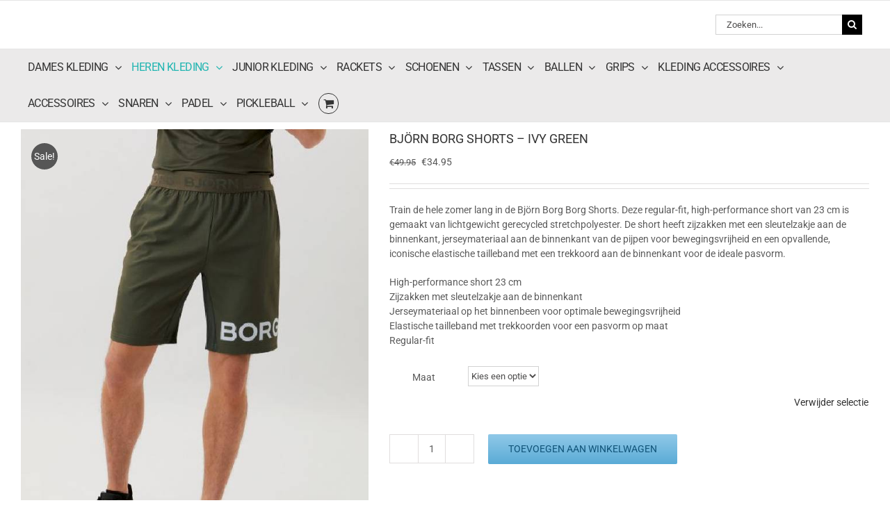

--- FILE ---
content_type: text/html; charset=UTF-8
request_url: https://online-tenniswinkel.nl/product/borg-shorts-4/
body_size: 29846
content:
<!DOCTYPE html>
<html class="avada-html-layout-wide avada-html-header-position-top" lang="nl-NL" prefix="og: http://ogp.me/ns# fb: http://ogp.me/ns/fb#">
<head><meta http-equiv="Content-Type" content="text/html; charset=utf-8"/><script>if(navigator.userAgent.match(/MSIE|Internet Explorer/i)||navigator.userAgent.match(/Trident\/7\..*?rv:11/i)){var href=document.location.href;if(!href.match(/[?&]nowprocket/)){if(href.indexOf("?")==-1){if(href.indexOf("#")==-1){document.location.href=href+"?nowprocket=1"}else{document.location.href=href.replace("#","?nowprocket=1#")}}else{if(href.indexOf("#")==-1){document.location.href=href+"&nowprocket=1"}else{document.location.href=href.replace("#","&nowprocket=1#")}}}}</script><script>(()=>{class RocketLazyLoadScripts{constructor(){this.v="2.0.4",this.userEvents=["keydown","keyup","mousedown","mouseup","mousemove","mouseover","mouseout","touchmove","touchstart","touchend","touchcancel","wheel","click","dblclick","input"],this.attributeEvents=["onblur","onclick","oncontextmenu","ondblclick","onfocus","onmousedown","onmouseenter","onmouseleave","onmousemove","onmouseout","onmouseover","onmouseup","onmousewheel","onscroll","onsubmit"]}async t(){this.i(),this.o(),/iP(ad|hone)/.test(navigator.userAgent)&&this.h(),this.u(),this.l(this),this.m(),this.k(this),this.p(this),this._(),await Promise.all([this.R(),this.L()]),this.lastBreath=Date.now(),this.S(this),this.P(),this.D(),this.O(),this.M(),await this.C(this.delayedScripts.normal),await this.C(this.delayedScripts.defer),await this.C(this.delayedScripts.async),await this.T(),await this.F(),await this.j(),await this.A(),window.dispatchEvent(new Event("rocket-allScriptsLoaded")),this.everythingLoaded=!0,this.lastTouchEnd&&await new Promise(t=>setTimeout(t,500-Date.now()+this.lastTouchEnd)),this.I(),this.H(),this.U(),this.W()}i(){this.CSPIssue=sessionStorage.getItem("rocketCSPIssue"),document.addEventListener("securitypolicyviolation",t=>{this.CSPIssue||"script-src-elem"!==t.violatedDirective||"data"!==t.blockedURI||(this.CSPIssue=!0,sessionStorage.setItem("rocketCSPIssue",!0))},{isRocket:!0})}o(){window.addEventListener("pageshow",t=>{this.persisted=t.persisted,this.realWindowLoadedFired=!0},{isRocket:!0}),window.addEventListener("pagehide",()=>{this.onFirstUserAction=null},{isRocket:!0})}h(){let t;function e(e){t=e}window.addEventListener("touchstart",e,{isRocket:!0}),window.addEventListener("touchend",function i(o){o.changedTouches[0]&&t.changedTouches[0]&&Math.abs(o.changedTouches[0].pageX-t.changedTouches[0].pageX)<10&&Math.abs(o.changedTouches[0].pageY-t.changedTouches[0].pageY)<10&&o.timeStamp-t.timeStamp<200&&(window.removeEventListener("touchstart",e,{isRocket:!0}),window.removeEventListener("touchend",i,{isRocket:!0}),"INPUT"===o.target.tagName&&"text"===o.target.type||(o.target.dispatchEvent(new TouchEvent("touchend",{target:o.target,bubbles:!0})),o.target.dispatchEvent(new MouseEvent("mouseover",{target:o.target,bubbles:!0})),o.target.dispatchEvent(new PointerEvent("click",{target:o.target,bubbles:!0,cancelable:!0,detail:1,clientX:o.changedTouches[0].clientX,clientY:o.changedTouches[0].clientY})),event.preventDefault()))},{isRocket:!0})}q(t){this.userActionTriggered||("mousemove"!==t.type||this.firstMousemoveIgnored?"keyup"===t.type||"mouseover"===t.type||"mouseout"===t.type||(this.userActionTriggered=!0,this.onFirstUserAction&&this.onFirstUserAction()):this.firstMousemoveIgnored=!0),"click"===t.type&&t.preventDefault(),t.stopPropagation(),t.stopImmediatePropagation(),"touchstart"===this.lastEvent&&"touchend"===t.type&&(this.lastTouchEnd=Date.now()),"click"===t.type&&(this.lastTouchEnd=0),this.lastEvent=t.type,t.composedPath&&t.composedPath()[0].getRootNode()instanceof ShadowRoot&&(t.rocketTarget=t.composedPath()[0]),this.savedUserEvents.push(t)}u(){this.savedUserEvents=[],this.userEventHandler=this.q.bind(this),this.userEvents.forEach(t=>window.addEventListener(t,this.userEventHandler,{passive:!1,isRocket:!0})),document.addEventListener("visibilitychange",this.userEventHandler,{isRocket:!0})}U(){this.userEvents.forEach(t=>window.removeEventListener(t,this.userEventHandler,{passive:!1,isRocket:!0})),document.removeEventListener("visibilitychange",this.userEventHandler,{isRocket:!0}),this.savedUserEvents.forEach(t=>{(t.rocketTarget||t.target).dispatchEvent(new window[t.constructor.name](t.type,t))})}m(){const t="return false",e=Array.from(this.attributeEvents,t=>"data-rocket-"+t),i="["+this.attributeEvents.join("],[")+"]",o="[data-rocket-"+this.attributeEvents.join("],[data-rocket-")+"]",s=(e,i,o)=>{o&&o!==t&&(e.setAttribute("data-rocket-"+i,o),e["rocket"+i]=new Function("event",o),e.setAttribute(i,t))};new MutationObserver(t=>{for(const n of t)"attributes"===n.type&&(n.attributeName.startsWith("data-rocket-")||this.everythingLoaded?n.attributeName.startsWith("data-rocket-")&&this.everythingLoaded&&this.N(n.target,n.attributeName.substring(12)):s(n.target,n.attributeName,n.target.getAttribute(n.attributeName))),"childList"===n.type&&n.addedNodes.forEach(t=>{if(t.nodeType===Node.ELEMENT_NODE)if(this.everythingLoaded)for(const i of[t,...t.querySelectorAll(o)])for(const t of i.getAttributeNames())e.includes(t)&&this.N(i,t.substring(12));else for(const e of[t,...t.querySelectorAll(i)])for(const t of e.getAttributeNames())this.attributeEvents.includes(t)&&s(e,t,e.getAttribute(t))})}).observe(document,{subtree:!0,childList:!0,attributeFilter:[...this.attributeEvents,...e]})}I(){this.attributeEvents.forEach(t=>{document.querySelectorAll("[data-rocket-"+t+"]").forEach(e=>{this.N(e,t)})})}N(t,e){const i=t.getAttribute("data-rocket-"+e);i&&(t.setAttribute(e,i),t.removeAttribute("data-rocket-"+e))}k(t){Object.defineProperty(HTMLElement.prototype,"onclick",{get(){return this.rocketonclick||null},set(e){this.rocketonclick=e,this.setAttribute(t.everythingLoaded?"onclick":"data-rocket-onclick","this.rocketonclick(event)")}})}S(t){function e(e,i){let o=e[i];e[i]=null,Object.defineProperty(e,i,{get:()=>o,set(s){t.everythingLoaded?o=s:e["rocket"+i]=o=s}})}e(document,"onreadystatechange"),e(window,"onload"),e(window,"onpageshow");try{Object.defineProperty(document,"readyState",{get:()=>t.rocketReadyState,set(e){t.rocketReadyState=e},configurable:!0}),document.readyState="loading"}catch(t){console.log("WPRocket DJE readyState conflict, bypassing")}}l(t){this.originalAddEventListener=EventTarget.prototype.addEventListener,this.originalRemoveEventListener=EventTarget.prototype.removeEventListener,this.savedEventListeners=[],EventTarget.prototype.addEventListener=function(e,i,o){o&&o.isRocket||!t.B(e,this)&&!t.userEvents.includes(e)||t.B(e,this)&&!t.userActionTriggered||e.startsWith("rocket-")||t.everythingLoaded?t.originalAddEventListener.call(this,e,i,o):(t.savedEventListeners.push({target:this,remove:!1,type:e,func:i,options:o}),"mouseenter"!==e&&"mouseleave"!==e||t.originalAddEventListener.call(this,e,t.savedUserEvents.push,o))},EventTarget.prototype.removeEventListener=function(e,i,o){o&&o.isRocket||!t.B(e,this)&&!t.userEvents.includes(e)||t.B(e,this)&&!t.userActionTriggered||e.startsWith("rocket-")||t.everythingLoaded?t.originalRemoveEventListener.call(this,e,i,o):t.savedEventListeners.push({target:this,remove:!0,type:e,func:i,options:o})}}J(t,e){this.savedEventListeners=this.savedEventListeners.filter(i=>{let o=i.type,s=i.target||window;return e!==o||t!==s||(this.B(o,s)&&(i.type="rocket-"+o),this.$(i),!1)})}H(){EventTarget.prototype.addEventListener=this.originalAddEventListener,EventTarget.prototype.removeEventListener=this.originalRemoveEventListener,this.savedEventListeners.forEach(t=>this.$(t))}$(t){t.remove?this.originalRemoveEventListener.call(t.target,t.type,t.func,t.options):this.originalAddEventListener.call(t.target,t.type,t.func,t.options)}p(t){let e;function i(e){return t.everythingLoaded?e:e.split(" ").map(t=>"load"===t||t.startsWith("load.")?"rocket-jquery-load":t).join(" ")}function o(o){function s(e){const s=o.fn[e];o.fn[e]=o.fn.init.prototype[e]=function(){return this[0]===window&&t.userActionTriggered&&("string"==typeof arguments[0]||arguments[0]instanceof String?arguments[0]=i(arguments[0]):"object"==typeof arguments[0]&&Object.keys(arguments[0]).forEach(t=>{const e=arguments[0][t];delete arguments[0][t],arguments[0][i(t)]=e})),s.apply(this,arguments),this}}if(o&&o.fn&&!t.allJQueries.includes(o)){const e={DOMContentLoaded:[],"rocket-DOMContentLoaded":[]};for(const t in e)document.addEventListener(t,()=>{e[t].forEach(t=>t())},{isRocket:!0});o.fn.ready=o.fn.init.prototype.ready=function(i){function s(){parseInt(o.fn.jquery)>2?setTimeout(()=>i.bind(document)(o)):i.bind(document)(o)}return"function"==typeof i&&(t.realDomReadyFired?!t.userActionTriggered||t.fauxDomReadyFired?s():e["rocket-DOMContentLoaded"].push(s):e.DOMContentLoaded.push(s)),o([])},s("on"),s("one"),s("off"),t.allJQueries.push(o)}e=o}t.allJQueries=[],o(window.jQuery),Object.defineProperty(window,"jQuery",{get:()=>e,set(t){o(t)}})}P(){const t=new Map;document.write=document.writeln=function(e){const i=document.currentScript,o=document.createRange(),s=i.parentElement;let n=t.get(i);void 0===n&&(n=i.nextSibling,t.set(i,n));const c=document.createDocumentFragment();o.setStart(c,0),c.appendChild(o.createContextualFragment(e)),s.insertBefore(c,n)}}async R(){return new Promise(t=>{this.userActionTriggered?t():this.onFirstUserAction=t})}async L(){return new Promise(t=>{document.addEventListener("DOMContentLoaded",()=>{this.realDomReadyFired=!0,t()},{isRocket:!0})})}async j(){return this.realWindowLoadedFired?Promise.resolve():new Promise(t=>{window.addEventListener("load",t,{isRocket:!0})})}M(){this.pendingScripts=[];this.scriptsMutationObserver=new MutationObserver(t=>{for(const e of t)e.addedNodes.forEach(t=>{"SCRIPT"!==t.tagName||t.noModule||t.isWPRocket||this.pendingScripts.push({script:t,promise:new Promise(e=>{const i=()=>{const i=this.pendingScripts.findIndex(e=>e.script===t);i>=0&&this.pendingScripts.splice(i,1),e()};t.addEventListener("load",i,{isRocket:!0}),t.addEventListener("error",i,{isRocket:!0}),setTimeout(i,1e3)})})})}),this.scriptsMutationObserver.observe(document,{childList:!0,subtree:!0})}async F(){await this.X(),this.pendingScripts.length?(await this.pendingScripts[0].promise,await this.F()):this.scriptsMutationObserver.disconnect()}D(){this.delayedScripts={normal:[],async:[],defer:[]},document.querySelectorAll("script[type$=rocketlazyloadscript]").forEach(t=>{t.hasAttribute("data-rocket-src")?t.hasAttribute("async")&&!1!==t.async?this.delayedScripts.async.push(t):t.hasAttribute("defer")&&!1!==t.defer||"module"===t.getAttribute("data-rocket-type")?this.delayedScripts.defer.push(t):this.delayedScripts.normal.push(t):this.delayedScripts.normal.push(t)})}async _(){await this.L();let t=[];document.querySelectorAll("script[type$=rocketlazyloadscript][data-rocket-src]").forEach(e=>{let i=e.getAttribute("data-rocket-src");if(i&&!i.startsWith("data:")){i.startsWith("//")&&(i=location.protocol+i);try{const o=new URL(i).origin;o!==location.origin&&t.push({src:o,crossOrigin:e.crossOrigin||"module"===e.getAttribute("data-rocket-type")})}catch(t){}}}),t=[...new Map(t.map(t=>[JSON.stringify(t),t])).values()],this.Y(t,"preconnect")}async G(t){if(await this.K(),!0!==t.noModule||!("noModule"in HTMLScriptElement.prototype))return new Promise(e=>{let i;function o(){(i||t).setAttribute("data-rocket-status","executed"),e()}try{if(navigator.userAgent.includes("Firefox/")||""===navigator.vendor||this.CSPIssue)i=document.createElement("script"),[...t.attributes].forEach(t=>{let e=t.nodeName;"type"!==e&&("data-rocket-type"===e&&(e="type"),"data-rocket-src"===e&&(e="src"),i.setAttribute(e,t.nodeValue))}),t.text&&(i.text=t.text),t.nonce&&(i.nonce=t.nonce),i.hasAttribute("src")?(i.addEventListener("load",o,{isRocket:!0}),i.addEventListener("error",()=>{i.setAttribute("data-rocket-status","failed-network"),e()},{isRocket:!0}),setTimeout(()=>{i.isConnected||e()},1)):(i.text=t.text,o()),i.isWPRocket=!0,t.parentNode.replaceChild(i,t);else{const i=t.getAttribute("data-rocket-type"),s=t.getAttribute("data-rocket-src");i?(t.type=i,t.removeAttribute("data-rocket-type")):t.removeAttribute("type"),t.addEventListener("load",o,{isRocket:!0}),t.addEventListener("error",i=>{this.CSPIssue&&i.target.src.startsWith("data:")?(console.log("WPRocket: CSP fallback activated"),t.removeAttribute("src"),this.G(t).then(e)):(t.setAttribute("data-rocket-status","failed-network"),e())},{isRocket:!0}),s?(t.fetchPriority="high",t.removeAttribute("data-rocket-src"),t.src=s):t.src="data:text/javascript;base64,"+window.btoa(unescape(encodeURIComponent(t.text)))}}catch(i){t.setAttribute("data-rocket-status","failed-transform"),e()}});t.setAttribute("data-rocket-status","skipped")}async C(t){const e=t.shift();return e?(e.isConnected&&await this.G(e),this.C(t)):Promise.resolve()}O(){this.Y([...this.delayedScripts.normal,...this.delayedScripts.defer,...this.delayedScripts.async],"preload")}Y(t,e){this.trash=this.trash||[];let i=!0;var o=document.createDocumentFragment();t.forEach(t=>{const s=t.getAttribute&&t.getAttribute("data-rocket-src")||t.src;if(s&&!s.startsWith("data:")){const n=document.createElement("link");n.href=s,n.rel=e,"preconnect"!==e&&(n.as="script",n.fetchPriority=i?"high":"low"),t.getAttribute&&"module"===t.getAttribute("data-rocket-type")&&(n.crossOrigin=!0),t.crossOrigin&&(n.crossOrigin=t.crossOrigin),t.integrity&&(n.integrity=t.integrity),t.nonce&&(n.nonce=t.nonce),o.appendChild(n),this.trash.push(n),i=!1}}),document.head.appendChild(o)}W(){this.trash.forEach(t=>t.remove())}async T(){try{document.readyState="interactive"}catch(t){}this.fauxDomReadyFired=!0;try{await this.K(),this.J(document,"readystatechange"),document.dispatchEvent(new Event("rocket-readystatechange")),await this.K(),document.rocketonreadystatechange&&document.rocketonreadystatechange(),await this.K(),this.J(document,"DOMContentLoaded"),document.dispatchEvent(new Event("rocket-DOMContentLoaded")),await this.K(),this.J(window,"DOMContentLoaded"),window.dispatchEvent(new Event("rocket-DOMContentLoaded"))}catch(t){console.error(t)}}async A(){try{document.readyState="complete"}catch(t){}try{await this.K(),this.J(document,"readystatechange"),document.dispatchEvent(new Event("rocket-readystatechange")),await this.K(),document.rocketonreadystatechange&&document.rocketonreadystatechange(),await this.K(),this.J(window,"load"),window.dispatchEvent(new Event("rocket-load")),await this.K(),window.rocketonload&&window.rocketonload(),await this.K(),this.allJQueries.forEach(t=>t(window).trigger("rocket-jquery-load")),await this.K(),this.J(window,"pageshow");const t=new Event("rocket-pageshow");t.persisted=this.persisted,window.dispatchEvent(t),await this.K(),window.rocketonpageshow&&window.rocketonpageshow({persisted:this.persisted})}catch(t){console.error(t)}}async K(){Date.now()-this.lastBreath>45&&(await this.X(),this.lastBreath=Date.now())}async X(){return document.hidden?new Promise(t=>setTimeout(t)):new Promise(t=>requestAnimationFrame(t))}B(t,e){return e===document&&"readystatechange"===t||(e===document&&"DOMContentLoaded"===t||(e===window&&"DOMContentLoaded"===t||(e===window&&"load"===t||e===window&&"pageshow"===t)))}static run(){(new RocketLazyLoadScripts).t()}}RocketLazyLoadScripts.run()})();</script>
	<meta http-equiv="X-UA-Compatible" content="IE=edge" />
	
	<meta name="viewport" content="width=device-width, initial-scale=1" />
	<title>BJÖRN BORG SHORTS &#8211; IVY GREEN &#8211; Online Tennis Winkel</title>
<meta name='robots' content='max-image-preview:large' />

<!-- Google Tag Manager for WordPress by gtm4wp.com -->
<script data-cfasync="false" data-pagespeed-no-defer>
	var gtm4wp_datalayer_name = "dataLayer";
	var dataLayer = dataLayer || [];
	const gtm4wp_use_sku_instead = 0;
	const gtm4wp_currency = 'EUR';
	const gtm4wp_product_per_impression = 10;
	const gtm4wp_clear_ecommerce = false;
	const gtm4wp_datalayer_max_timeout = 2000;
</script>
<!-- End Google Tag Manager for WordPress by gtm4wp.com --><link rel='dns-prefetch' href='//widgets.trustedshops.com' />

<link rel="alternate" type="application/rss+xml" title="Online Tennis Winkel &raquo; feed" href="https://online-tenniswinkel.nl/feed/" />
<link rel="alternate" type="application/rss+xml" title="Online Tennis Winkel &raquo; reacties feed" href="https://online-tenniswinkel.nl/comments/feed/" />
								<link rel="icon" href="https://online-tenniswinkel.nl/wp-content/uploads/2021/02/OTW-Favicon.png" type="image/png" />
		
		
		
				<link rel="alternate" type="application/rss+xml" title="Online Tennis Winkel &raquo; BJÖRN BORG SHORTS &#8211; IVY GREEN reacties feed" href="https://online-tenniswinkel.nl/product/borg-shorts-4/feed/" />
<link rel="alternate" title="oEmbed (JSON)" type="application/json+oembed" href="https://online-tenniswinkel.nl/wp-json/oembed/1.0/embed?url=https%3A%2F%2Fonline-tenniswinkel.nl%2Fproduct%2Fborg-shorts-4%2F" />
<link rel="alternate" title="oEmbed (XML)" type="text/xml+oembed" href="https://online-tenniswinkel.nl/wp-json/oembed/1.0/embed?url=https%3A%2F%2Fonline-tenniswinkel.nl%2Fproduct%2Fborg-shorts-4%2F&#038;format=xml" />
				
		<meta property="og:locale" content="nl_NL"/>
		<meta property="og:type" content="article"/>
		<meta property="og:site_name" content="Online Tennis Winkel"/>
		<meta property="og:title" content="  BJÖRN BORG SHORTS &#8211; IVY GREEN"/>
				<meta property="og:url" content="https://online-tenniswinkel.nl/product/borg-shorts-4/"/>
													<meta property="article:modified_time" content="2025-06-20T22:50:50+01:00"/>
											<meta property="og:image" content="https://online-tenniswinkel.nl/wp-content/uploads/2024/08/bjorn-borg-shorts-ivy-green-bp_l1_188_qqlgdo.jpg"/>
		<meta property="og:image:width" content="600"/>
		<meta property="og:image:height" content="800"/>
		<meta property="og:image:type" content="image/jpeg"/>
				<style id='wp-img-auto-sizes-contain-inline-css' type='text/css'>
img:is([sizes=auto i],[sizes^="auto," i]){contain-intrinsic-size:3000px 1500px}
/*# sourceURL=wp-img-auto-sizes-contain-inline-css */
</style>
<link rel='stylesheet' id='berocket_aapf_widget-style-css' href='https://online-tenniswinkel.nl/wp-content/cache/background-css/1/online-tenniswinkel.nl/wp-content/plugins/woocommerce-ajax-filters/assets/frontend/css/fullmain.min.css?ver=3.1.9.6&wpr_t=1769146639' type='text/css' media='all' />
<style id='woocommerce-inline-inline-css' type='text/css'>
.woocommerce form .form-row .required { visibility: visible; }
/*# sourceURL=woocommerce-inline-inline-css */
</style>
<link rel='stylesheet' id='mollie-applepaydirect-css' href='https://online-tenniswinkel.nl/wp-content/plugins/mollie-payments-for-woocommerce/public/css/mollie-applepaydirect.min.css?ver=1768882823' type='text/css' media='screen' />
<link rel='stylesheet' id='fusion-dynamic-css-css' href='https://online-tenniswinkel.nl/wp-content/uploads/fusion-styles/0a850a1546174bc64597ac3e49e66d37.min.css?ver=3.14.2' type='text/css' media='all' />
<style id='rocket-lazyload-inline-css' type='text/css'>
.rll-youtube-player{position:relative;padding-bottom:56.23%;height:0;overflow:hidden;max-width:100%;}.rll-youtube-player:focus-within{outline: 2px solid currentColor;outline-offset: 5px;}.rll-youtube-player iframe{position:absolute;top:0;left:0;width:100%;height:100%;z-index:100;background:0 0}.rll-youtube-player img{bottom:0;display:block;left:0;margin:auto;max-width:100%;width:100%;position:absolute;right:0;top:0;border:none;height:auto;-webkit-transition:.4s all;-moz-transition:.4s all;transition:.4s all}.rll-youtube-player img:hover{-webkit-filter:brightness(75%)}.rll-youtube-player .play{height:100%;width:100%;left:0;top:0;position:absolute;background:var(--wpr-bg-c6e4bf0b-e73b-49c1-a41b-a44e6eba2052) no-repeat center;background-color: transparent !important;cursor:pointer;border:none;}
/*# sourceURL=rocket-lazyload-inline-css */
</style>
<script type="text/javascript" src="https://online-tenniswinkel.nl/wp-includes/js/jquery/jquery.min.js?ver=3.7.1" id="jquery-core-js"></script>
<script type="text/javascript" src="https://online-tenniswinkel.nl/wp-content/plugins/woocommerce/assets/js/jquery-blockui/jquery.blockUI.min.js?ver=2.7.0-wc.10.4.3" id="wc-jquery-blockui-js" defer="defer" data-wp-strategy="defer"></script>
<script type="text/javascript" id="wc-add-to-cart-js-extra">
/* <![CDATA[ */
var wc_add_to_cart_params = {"ajax_url":"/wp-admin/admin-ajax.php","wc_ajax_url":"/?wc-ajax=%%endpoint%%","i18n_view_cart":"Bekijk winkelwagen","cart_url":"https://online-tenniswinkel.nl/winkelmand/","is_cart":"","cart_redirect_after_add":"no"};
//# sourceURL=wc-add-to-cart-js-extra
/* ]]> */
</script>
<script type="rocketlazyloadscript" data-rocket-type="text/javascript" data-rocket-src="https://online-tenniswinkel.nl/wp-content/plugins/woocommerce/assets/js/frontend/add-to-cart.min.js?ver=10.4.3" id="wc-add-to-cart-js" defer="defer" data-wp-strategy="defer"></script>
<script type="text/javascript" src="https://online-tenniswinkel.nl/wp-content/plugins/woocommerce/assets/js/zoom/jquery.zoom.min.js?ver=1.7.21-wc.10.4.3" id="wc-zoom-js" defer="defer" data-wp-strategy="defer"></script>
<script type="text/javascript" src="https://online-tenniswinkel.nl/wp-content/plugins/woocommerce/assets/js/flexslider/jquery.flexslider.min.js?ver=2.7.2-wc.10.4.3" id="wc-flexslider-js" defer="defer" data-wp-strategy="defer"></script>
<script type="text/javascript" id="wc-single-product-js-extra">
/* <![CDATA[ */
var wc_single_product_params = {"i18n_required_rating_text":"Selecteer een waardering","i18n_rating_options":["1 van de 5 sterren","2 van de 5 sterren","3 van de 5 sterren","4 van de 5 sterren","5 van de 5 sterren"],"i18n_product_gallery_trigger_text":"Afbeeldinggalerij in volledig scherm bekijken","review_rating_required":"yes","flexslider":{"rtl":false,"animation":"slide","smoothHeight":true,"directionNav":true,"controlNav":"thumbnails","slideshow":false,"animationSpeed":500,"animationLoop":true,"allowOneSlide":false,"prevText":"\u003Ci class=\"awb-icon-angle-left\"\u003E\u003C/i\u003E","nextText":"\u003Ci class=\"awb-icon-angle-right\"\u003E\u003C/i\u003E"},"zoom_enabled":"1","zoom_options":[],"photoswipe_enabled":"","photoswipe_options":{"shareEl":false,"closeOnScroll":false,"history":false,"hideAnimationDuration":0,"showAnimationDuration":0},"flexslider_enabled":"1"};
//# sourceURL=wc-single-product-js-extra
/* ]]> */
</script>
<script type="text/javascript" src="https://online-tenniswinkel.nl/wp-content/plugins/woocommerce/assets/js/frontend/single-product.min.js?ver=10.4.3" id="wc-single-product-js" defer="defer" data-wp-strategy="defer"></script>
<script type="rocketlazyloadscript" data-rocket-type="text/javascript" data-rocket-src="https://online-tenniswinkel.nl/wp-content/plugins/woocommerce/assets/js/js-cookie/js.cookie.min.js?ver=2.1.4-wc.10.4.3" id="wc-js-cookie-js" defer="defer" data-wp-strategy="defer"></script>
<script type="text/javascript" id="woocommerce-js-extra">
/* <![CDATA[ */
var woocommerce_params = {"ajax_url":"/wp-admin/admin-ajax.php","wc_ajax_url":"/?wc-ajax=%%endpoint%%","i18n_password_show":"Wachtwoord weergeven","i18n_password_hide":"Wachtwoord verbergen"};
//# sourceURL=woocommerce-js-extra
/* ]]> */
</script>
<script type="rocketlazyloadscript" data-rocket-type="text/javascript" data-rocket-src="https://online-tenniswinkel.nl/wp-content/plugins/woocommerce/assets/js/frontend/woocommerce.min.js?ver=10.4.3" id="woocommerce-js" defer="defer" data-wp-strategy="defer"></script>
<link rel="https://api.w.org/" href="https://online-tenniswinkel.nl/wp-json/" /><link rel="alternate" title="JSON" type="application/json" href="https://online-tenniswinkel.nl/wp-json/wp/v2/product/21652" /><link rel="EditURI" type="application/rsd+xml" title="RSD" href="https://online-tenniswinkel.nl/xmlrpc.php?rsd" />
<meta name="generator" content="WordPress 6.9" />
<meta name="generator" content="WooCommerce 10.4.3" />
<link rel="canonical" href="https://online-tenniswinkel.nl/product/borg-shorts-4/" />
<link rel='shortlink' href='https://online-tenniswinkel.nl/?p=21652' />

<!-- Google Tag Manager for WordPress by gtm4wp.com -->
<!-- GTM Container placement set to automatic -->
<script data-cfasync="false" data-pagespeed-no-defer type="text/javascript">
	var dataLayer_content = {"pagePostType":"product","pagePostType2":"single-product","pagePostAuthor":"bpsync","cartContent":{"totals":{"applied_coupons":[],"discount_total":0,"subtotal":0,"total":0},"items":[]},"productRatingCounts":[],"productAverageRating":0,"productReviewCount":0,"productType":"variable","productIsVariable":1};
	dataLayer.push( dataLayer_content );
</script>
<script type="rocketlazyloadscript" data-cfasync="false" data-pagespeed-no-defer data-rocket-type="text/javascript">
(function(w,d,s,l,i){w[l]=w[l]||[];w[l].push({'gtm.start':
new Date().getTime(),event:'gtm.js'});var f=d.getElementsByTagName(s)[0],
j=d.createElement(s),dl=l!='dataLayer'?'&l='+l:'';j.async=true;j.src=
'//www.googletagmanager.com/gtm.js?id='+i+dl;f.parentNode.insertBefore(j,f);
})(window,document,'script','dataLayer','GTM-TQ4ZHJ29');
</script>
<!-- End Google Tag Manager for WordPress by gtm4wp.com --><style type="text/css" id="css-fb-visibility">@media screen and (max-width: 640px){.fusion-no-small-visibility{display:none !important;}body .sm-text-align-center{text-align:center !important;}body .sm-text-align-left{text-align:left !important;}body .sm-text-align-right{text-align:right !important;}body .sm-text-align-justify{text-align:justify !important;}body .sm-flex-align-center{justify-content:center !important;}body .sm-flex-align-flex-start{justify-content:flex-start !important;}body .sm-flex-align-flex-end{justify-content:flex-end !important;}body .sm-mx-auto{margin-left:auto !important;margin-right:auto !important;}body .sm-ml-auto{margin-left:auto !important;}body .sm-mr-auto{margin-right:auto !important;}body .fusion-absolute-position-small{position:absolute;width:100%;}.awb-sticky.awb-sticky-small{ position: sticky; top: var(--awb-sticky-offset,0); }}@media screen and (min-width: 641px) and (max-width: 1024px){.fusion-no-medium-visibility{display:none !important;}body .md-text-align-center{text-align:center !important;}body .md-text-align-left{text-align:left !important;}body .md-text-align-right{text-align:right !important;}body .md-text-align-justify{text-align:justify !important;}body .md-flex-align-center{justify-content:center !important;}body .md-flex-align-flex-start{justify-content:flex-start !important;}body .md-flex-align-flex-end{justify-content:flex-end !important;}body .md-mx-auto{margin-left:auto !important;margin-right:auto !important;}body .md-ml-auto{margin-left:auto !important;}body .md-mr-auto{margin-right:auto !important;}body .fusion-absolute-position-medium{position:absolute;width:100%;}.awb-sticky.awb-sticky-medium{ position: sticky; top: var(--awb-sticky-offset,0); }}@media screen and (min-width: 1025px){.fusion-no-large-visibility{display:none !important;}body .lg-text-align-center{text-align:center !important;}body .lg-text-align-left{text-align:left !important;}body .lg-text-align-right{text-align:right !important;}body .lg-text-align-justify{text-align:justify !important;}body .lg-flex-align-center{justify-content:center !important;}body .lg-flex-align-flex-start{justify-content:flex-start !important;}body .lg-flex-align-flex-end{justify-content:flex-end !important;}body .lg-mx-auto{margin-left:auto !important;margin-right:auto !important;}body .lg-ml-auto{margin-left:auto !important;}body .lg-mr-auto{margin-right:auto !important;}body .fusion-absolute-position-large{position:absolute;width:100%;}.awb-sticky.awb-sticky-large{ position: sticky; top: var(--awb-sticky-offset,0); }}</style>	<noscript><style>.woocommerce-product-gallery{ opacity: 1 !important; }</style></noscript>
			<script type="rocketlazyloadscript" data-rocket-type="text/javascript">
			var doc = document.documentElement;
			doc.setAttribute( 'data-useragent', navigator.userAgent );
		</script>
		<noscript><style id="rocket-lazyload-nojs-css">.rll-youtube-player, [data-lazy-src]{display:none !important;}</style></noscript>
	<style id='global-styles-inline-css' type='text/css'>
:root{--wp--preset--aspect-ratio--square: 1;--wp--preset--aspect-ratio--4-3: 4/3;--wp--preset--aspect-ratio--3-4: 3/4;--wp--preset--aspect-ratio--3-2: 3/2;--wp--preset--aspect-ratio--2-3: 2/3;--wp--preset--aspect-ratio--16-9: 16/9;--wp--preset--aspect-ratio--9-16: 9/16;--wp--preset--color--black: #000000;--wp--preset--color--cyan-bluish-gray: #abb8c3;--wp--preset--color--white: #ffffff;--wp--preset--color--pale-pink: #f78da7;--wp--preset--color--vivid-red: #cf2e2e;--wp--preset--color--luminous-vivid-orange: #ff6900;--wp--preset--color--luminous-vivid-amber: #fcb900;--wp--preset--color--light-green-cyan: #7bdcb5;--wp--preset--color--vivid-green-cyan: #00d084;--wp--preset--color--pale-cyan-blue: #8ed1fc;--wp--preset--color--vivid-cyan-blue: #0693e3;--wp--preset--color--vivid-purple: #9b51e0;--wp--preset--color--awb-color-1: #ffffff;--wp--preset--color--awb-color-2: #f6f6f6;--wp--preset--color--awb-color-3: #ebeaea;--wp--preset--color--awb-color-4: #e0dede;--wp--preset--color--awb-color-5: #747474;--wp--preset--color--awb-color-6: #1a80b6;--wp--preset--color--awb-color-7: #565656;--wp--preset--color--awb-color-8: #333333;--wp--preset--color--awb-color-custom-10: #105378;--wp--preset--color--awb-color-custom-11: rgba(235,234,234,0.8);--wp--preset--color--awb-color-custom-12: #dddddd;--wp--preset--color--awb-color-custom-13: #363839;--wp--preset--color--awb-color-custom-14: #bebdbd;--wp--preset--color--awb-color-custom-15: #a0ce4e;--wp--preset--color--awb-color-custom-16: #000000;--wp--preset--color--awb-color-custom-17: #8c8989;--wp--preset--color--awb-color-custom-18: #f9f9f9;--wp--preset--gradient--vivid-cyan-blue-to-vivid-purple: linear-gradient(135deg,rgb(6,147,227) 0%,rgb(155,81,224) 100%);--wp--preset--gradient--light-green-cyan-to-vivid-green-cyan: linear-gradient(135deg,rgb(122,220,180) 0%,rgb(0,208,130) 100%);--wp--preset--gradient--luminous-vivid-amber-to-luminous-vivid-orange: linear-gradient(135deg,rgb(252,185,0) 0%,rgb(255,105,0) 100%);--wp--preset--gradient--luminous-vivid-orange-to-vivid-red: linear-gradient(135deg,rgb(255,105,0) 0%,rgb(207,46,46) 100%);--wp--preset--gradient--very-light-gray-to-cyan-bluish-gray: linear-gradient(135deg,rgb(238,238,238) 0%,rgb(169,184,195) 100%);--wp--preset--gradient--cool-to-warm-spectrum: linear-gradient(135deg,rgb(74,234,220) 0%,rgb(151,120,209) 20%,rgb(207,42,186) 40%,rgb(238,44,130) 60%,rgb(251,105,98) 80%,rgb(254,248,76) 100%);--wp--preset--gradient--blush-light-purple: linear-gradient(135deg,rgb(255,206,236) 0%,rgb(152,150,240) 100%);--wp--preset--gradient--blush-bordeaux: linear-gradient(135deg,rgb(254,205,165) 0%,rgb(254,45,45) 50%,rgb(107,0,62) 100%);--wp--preset--gradient--luminous-dusk: linear-gradient(135deg,rgb(255,203,112) 0%,rgb(199,81,192) 50%,rgb(65,88,208) 100%);--wp--preset--gradient--pale-ocean: linear-gradient(135deg,rgb(255,245,203) 0%,rgb(182,227,212) 50%,rgb(51,167,181) 100%);--wp--preset--gradient--electric-grass: linear-gradient(135deg,rgb(202,248,128) 0%,rgb(113,206,126) 100%);--wp--preset--gradient--midnight: linear-gradient(135deg,rgb(2,3,129) 0%,rgb(40,116,252) 100%);--wp--preset--font-size--small: 10.5px;--wp--preset--font-size--medium: 20px;--wp--preset--font-size--large: 21px;--wp--preset--font-size--x-large: 42px;--wp--preset--font-size--normal: 14px;--wp--preset--font-size--xlarge: 28px;--wp--preset--font-size--huge: 42px;--wp--preset--spacing--20: 0.44rem;--wp--preset--spacing--30: 0.67rem;--wp--preset--spacing--40: 1rem;--wp--preset--spacing--50: 1.5rem;--wp--preset--spacing--60: 2.25rem;--wp--preset--spacing--70: 3.38rem;--wp--preset--spacing--80: 5.06rem;--wp--preset--shadow--natural: 6px 6px 9px rgba(0, 0, 0, 0.2);--wp--preset--shadow--deep: 12px 12px 50px rgba(0, 0, 0, 0.4);--wp--preset--shadow--sharp: 6px 6px 0px rgba(0, 0, 0, 0.2);--wp--preset--shadow--outlined: 6px 6px 0px -3px rgb(255, 255, 255), 6px 6px rgb(0, 0, 0);--wp--preset--shadow--crisp: 6px 6px 0px rgb(0, 0, 0);}:where(.is-layout-flex){gap: 0.5em;}:where(.is-layout-grid){gap: 0.5em;}body .is-layout-flex{display: flex;}.is-layout-flex{flex-wrap: wrap;align-items: center;}.is-layout-flex > :is(*, div){margin: 0;}body .is-layout-grid{display: grid;}.is-layout-grid > :is(*, div){margin: 0;}:where(.wp-block-columns.is-layout-flex){gap: 2em;}:where(.wp-block-columns.is-layout-grid){gap: 2em;}:where(.wp-block-post-template.is-layout-flex){gap: 1.25em;}:where(.wp-block-post-template.is-layout-grid){gap: 1.25em;}.has-black-color{color: var(--wp--preset--color--black) !important;}.has-cyan-bluish-gray-color{color: var(--wp--preset--color--cyan-bluish-gray) !important;}.has-white-color{color: var(--wp--preset--color--white) !important;}.has-pale-pink-color{color: var(--wp--preset--color--pale-pink) !important;}.has-vivid-red-color{color: var(--wp--preset--color--vivid-red) !important;}.has-luminous-vivid-orange-color{color: var(--wp--preset--color--luminous-vivid-orange) !important;}.has-luminous-vivid-amber-color{color: var(--wp--preset--color--luminous-vivid-amber) !important;}.has-light-green-cyan-color{color: var(--wp--preset--color--light-green-cyan) !important;}.has-vivid-green-cyan-color{color: var(--wp--preset--color--vivid-green-cyan) !important;}.has-pale-cyan-blue-color{color: var(--wp--preset--color--pale-cyan-blue) !important;}.has-vivid-cyan-blue-color{color: var(--wp--preset--color--vivid-cyan-blue) !important;}.has-vivid-purple-color{color: var(--wp--preset--color--vivid-purple) !important;}.has-black-background-color{background-color: var(--wp--preset--color--black) !important;}.has-cyan-bluish-gray-background-color{background-color: var(--wp--preset--color--cyan-bluish-gray) !important;}.has-white-background-color{background-color: var(--wp--preset--color--white) !important;}.has-pale-pink-background-color{background-color: var(--wp--preset--color--pale-pink) !important;}.has-vivid-red-background-color{background-color: var(--wp--preset--color--vivid-red) !important;}.has-luminous-vivid-orange-background-color{background-color: var(--wp--preset--color--luminous-vivid-orange) !important;}.has-luminous-vivid-amber-background-color{background-color: var(--wp--preset--color--luminous-vivid-amber) !important;}.has-light-green-cyan-background-color{background-color: var(--wp--preset--color--light-green-cyan) !important;}.has-vivid-green-cyan-background-color{background-color: var(--wp--preset--color--vivid-green-cyan) !important;}.has-pale-cyan-blue-background-color{background-color: var(--wp--preset--color--pale-cyan-blue) !important;}.has-vivid-cyan-blue-background-color{background-color: var(--wp--preset--color--vivid-cyan-blue) !important;}.has-vivid-purple-background-color{background-color: var(--wp--preset--color--vivid-purple) !important;}.has-black-border-color{border-color: var(--wp--preset--color--black) !important;}.has-cyan-bluish-gray-border-color{border-color: var(--wp--preset--color--cyan-bluish-gray) !important;}.has-white-border-color{border-color: var(--wp--preset--color--white) !important;}.has-pale-pink-border-color{border-color: var(--wp--preset--color--pale-pink) !important;}.has-vivid-red-border-color{border-color: var(--wp--preset--color--vivid-red) !important;}.has-luminous-vivid-orange-border-color{border-color: var(--wp--preset--color--luminous-vivid-orange) !important;}.has-luminous-vivid-amber-border-color{border-color: var(--wp--preset--color--luminous-vivid-amber) !important;}.has-light-green-cyan-border-color{border-color: var(--wp--preset--color--light-green-cyan) !important;}.has-vivid-green-cyan-border-color{border-color: var(--wp--preset--color--vivid-green-cyan) !important;}.has-pale-cyan-blue-border-color{border-color: var(--wp--preset--color--pale-cyan-blue) !important;}.has-vivid-cyan-blue-border-color{border-color: var(--wp--preset--color--vivid-cyan-blue) !important;}.has-vivid-purple-border-color{border-color: var(--wp--preset--color--vivid-purple) !important;}.has-vivid-cyan-blue-to-vivid-purple-gradient-background{background: var(--wp--preset--gradient--vivid-cyan-blue-to-vivid-purple) !important;}.has-light-green-cyan-to-vivid-green-cyan-gradient-background{background: var(--wp--preset--gradient--light-green-cyan-to-vivid-green-cyan) !important;}.has-luminous-vivid-amber-to-luminous-vivid-orange-gradient-background{background: var(--wp--preset--gradient--luminous-vivid-amber-to-luminous-vivid-orange) !important;}.has-luminous-vivid-orange-to-vivid-red-gradient-background{background: var(--wp--preset--gradient--luminous-vivid-orange-to-vivid-red) !important;}.has-very-light-gray-to-cyan-bluish-gray-gradient-background{background: var(--wp--preset--gradient--very-light-gray-to-cyan-bluish-gray) !important;}.has-cool-to-warm-spectrum-gradient-background{background: var(--wp--preset--gradient--cool-to-warm-spectrum) !important;}.has-blush-light-purple-gradient-background{background: var(--wp--preset--gradient--blush-light-purple) !important;}.has-blush-bordeaux-gradient-background{background: var(--wp--preset--gradient--blush-bordeaux) !important;}.has-luminous-dusk-gradient-background{background: var(--wp--preset--gradient--luminous-dusk) !important;}.has-pale-ocean-gradient-background{background: var(--wp--preset--gradient--pale-ocean) !important;}.has-electric-grass-gradient-background{background: var(--wp--preset--gradient--electric-grass) !important;}.has-midnight-gradient-background{background: var(--wp--preset--gradient--midnight) !important;}.has-small-font-size{font-size: var(--wp--preset--font-size--small) !important;}.has-medium-font-size{font-size: var(--wp--preset--font-size--medium) !important;}.has-large-font-size{font-size: var(--wp--preset--font-size--large) !important;}.has-x-large-font-size{font-size: var(--wp--preset--font-size--x-large) !important;}
/*# sourceURL=global-styles-inline-css */
</style>
<style id="wpr-lazyload-bg-container"></style><style id="wpr-lazyload-bg-exclusion"></style>
<noscript>
<style id="wpr-lazyload-bg-nostyle">.bapfdpapcss .ui-icon,.bapfdpapcss .ui-widget-content .ui-icon{--wpr-bg-3a8621fc-74ed-4702-91df-3bed443a7f89: url('https://online-tenniswinkel.nl/wp-content/plugins/woocommerce-ajax-filters/assets/frontend/css/images/ui-icons_444444_256x240.png');}.bapfdpapcss .ui-icon,.bapfdpapcss .ui-widget-content .ui-icon{--wpr-bg-02d7b3e9-dd68-424b-afc9-92e4d6422a56: url('https://online-tenniswinkel.nl/wp-content/plugins/woocommerce-ajax-filters/assets/frontend/css/images/ui-icons_444444_256x240.png');}.bapfdpapcss .ui-widget-header .ui-icon{--wpr-bg-47cb204b-e5c2-491e-93a6-a4987a4961b8: url('https://online-tenniswinkel.nl/wp-content/plugins/woocommerce-ajax-filters/assets/frontend/css/images/ui-icons_444444_256x240.png');}.bapfdpapcss .ui-widget-header .ui-icon{--wpr-bg-4e1ccff6-580e-479d-aa2e-640ef1626bfc: url('https://online-tenniswinkel.nl/wp-content/plugins/woocommerce-ajax-filters/assets/frontend/css/images/ui-icons_444444_256x240.png');}.bapfdpapcss .ui-button:focus .ui-icon,.bapfdpapcss .ui-button:hover .ui-icon,.bapfdpapcss .ui-state-focus .ui-icon,.bapfdpapcss .ui-state-hover .ui-icon{--wpr-bg-e74b5327-b1a8-4bab-bf8a-5cd85655684c: url('https://online-tenniswinkel.nl/wp-content/plugins/woocommerce-ajax-filters/assets/frontend/css/images/ui-icons_555555_256x240.png');}.bapfdpapcss .ui-button:focus .ui-icon,.bapfdpapcss .ui-button:hover .ui-icon,.bapfdpapcss .ui-state-focus .ui-icon,.bapfdpapcss .ui-state-hover .ui-icon{--wpr-bg-244e7d9a-2296-4187-a5fb-20623d1ed7d2: url('https://online-tenniswinkel.nl/wp-content/plugins/woocommerce-ajax-filters/assets/frontend/css/images/ui-icons_555555_256x240.png');}.bapfdpapcss .ui-button:active .ui-icon,.bapfdpapcss .ui-state-active .ui-icon{--wpr-bg-e8d1a219-d4e5-4ec6-a6f6-9783610eff56: url('https://online-tenniswinkel.nl/wp-content/plugins/woocommerce-ajax-filters/assets/frontend/css/images/ui-icons_ffffff_256x240.png');}.bapfdpapcss .ui-button:active .ui-icon,.bapfdpapcss .ui-state-active .ui-icon{--wpr-bg-bc5f09a8-1b76-404c-88c0-4a98e206c4a5: url('https://online-tenniswinkel.nl/wp-content/plugins/woocommerce-ajax-filters/assets/frontend/css/images/ui-icons_ffffff_256x240.png');}.bapfdpapcss .ui-button .ui-state-highlight.ui-icon,.bapfdpapcss .ui-state-highlight .ui-icon{--wpr-bg-7e8c4f9c-b423-4ec9-9f22-79054e196c30: url('https://online-tenniswinkel.nl/wp-content/plugins/woocommerce-ajax-filters/assets/frontend/css/images/ui-icons_777620_256x240.png');}.bapfdpapcss .ui-button .ui-state-highlight.ui-icon,.bapfdpapcss .ui-state-highlight .ui-icon{--wpr-bg-e7572847-e9ac-421d-b862-da76ccfce0d6: url('https://online-tenniswinkel.nl/wp-content/plugins/woocommerce-ajax-filters/assets/frontend/css/images/ui-icons_777620_256x240.png');}.bapfdpapcss .ui-state-error .ui-icon,.bapfdpapcss .ui-state-error-text .ui-icon{--wpr-bg-ea3427cf-3c1e-45a3-82c8-8cf1c5e1cc85: url('https://online-tenniswinkel.nl/wp-content/plugins/woocommerce-ajax-filters/assets/frontend/css/images/ui-icons_cc0000_256x240.png');}.bapfdpapcss .ui-state-error .ui-icon,.bapfdpapcss .ui-state-error-text .ui-icon{--wpr-bg-d340acb9-4188-48fd-9bfb-e7da220ab376: url('https://online-tenniswinkel.nl/wp-content/plugins/woocommerce-ajax-filters/assets/frontend/css/images/ui-icons_cc0000_256x240.png');}.bapfdpapcss .ui-button .ui-icon{--wpr-bg-5c119cd8-36bf-4edc-b1fb-7fc601f4492a: url('https://online-tenniswinkel.nl/wp-content/plugins/woocommerce-ajax-filters/assets/frontend/css/images/ui-icons_777777_256x240.png');}.bapfdpapcss .ui-button .ui-icon{--wpr-bg-07dfbbd6-8aa2-43a7-893b-9237eb650270: url('https://online-tenniswinkel.nl/wp-content/plugins/woocommerce-ajax-filters/assets/frontend/css/images/ui-icons_777777_256x240.png');}.mCSB_scrollTools .mCSB_buttonDown,.mCSB_scrollTools .mCSB_buttonLeft,.mCSB_scrollTools .mCSB_buttonRight,.mCSB_scrollTools .mCSB_buttonUp{--wpr-bg-143d2d71-ee1e-4c85-9d8f-a05d3dcb977d: url('https://online-tenniswinkel.nl/wp-content/plugins/woocommerce-ajax-filters/assets/frontend/css/mCSB_buttons.png');}.rll-youtube-player .play{--wpr-bg-c6e4bf0b-e73b-49c1-a41b-a44e6eba2052: url('https://online-tenniswinkel.nl/wp-content/plugins/wp-rocket/assets/img/youtube.png');}</style>
</noscript>
<script type="application/javascript">const rocket_pairs = [{"selector":".bapfdpapcss .ui-icon,.bapfdpapcss .ui-widget-content .ui-icon","style":".bapfdpapcss .ui-icon,.bapfdpapcss .ui-widget-content .ui-icon{--wpr-bg-3a8621fc-74ed-4702-91df-3bed443a7f89: url('https:\/\/online-tenniswinkel.nl\/wp-content\/plugins\/woocommerce-ajax-filters\/assets\/frontend\/css\/images\/ui-icons_444444_256x240.png');}","hash":"3a8621fc-74ed-4702-91df-3bed443a7f89","url":"https:\/\/online-tenniswinkel.nl\/wp-content\/plugins\/woocommerce-ajax-filters\/assets\/frontend\/css\/images\/ui-icons_444444_256x240.png"},{"selector":".bapfdpapcss .ui-icon,.bapfdpapcss .ui-widget-content .ui-icon","style":".bapfdpapcss .ui-icon,.bapfdpapcss .ui-widget-content .ui-icon{--wpr-bg-02d7b3e9-dd68-424b-afc9-92e4d6422a56: url('https:\/\/online-tenniswinkel.nl\/wp-content\/plugins\/woocommerce-ajax-filters\/assets\/frontend\/css\/images\/ui-icons_444444_256x240.png');}","hash":"02d7b3e9-dd68-424b-afc9-92e4d6422a56","url":"https:\/\/online-tenniswinkel.nl\/wp-content\/plugins\/woocommerce-ajax-filters\/assets\/frontend\/css\/images\/ui-icons_444444_256x240.png"},{"selector":".bapfdpapcss .ui-widget-header .ui-icon","style":".bapfdpapcss .ui-widget-header .ui-icon{--wpr-bg-47cb204b-e5c2-491e-93a6-a4987a4961b8: url('https:\/\/online-tenniswinkel.nl\/wp-content\/plugins\/woocommerce-ajax-filters\/assets\/frontend\/css\/images\/ui-icons_444444_256x240.png');}","hash":"47cb204b-e5c2-491e-93a6-a4987a4961b8","url":"https:\/\/online-tenniswinkel.nl\/wp-content\/plugins\/woocommerce-ajax-filters\/assets\/frontend\/css\/images\/ui-icons_444444_256x240.png"},{"selector":".bapfdpapcss .ui-widget-header .ui-icon","style":".bapfdpapcss .ui-widget-header .ui-icon{--wpr-bg-4e1ccff6-580e-479d-aa2e-640ef1626bfc: url('https:\/\/online-tenniswinkel.nl\/wp-content\/plugins\/woocommerce-ajax-filters\/assets\/frontend\/css\/images\/ui-icons_444444_256x240.png');}","hash":"4e1ccff6-580e-479d-aa2e-640ef1626bfc","url":"https:\/\/online-tenniswinkel.nl\/wp-content\/plugins\/woocommerce-ajax-filters\/assets\/frontend\/css\/images\/ui-icons_444444_256x240.png"},{"selector":".bapfdpapcss .ui-button .ui-icon,.bapfdpapcss .ui-state-focus .ui-icon,.bapfdpapcss .ui-state-hover .ui-icon","style":".bapfdpapcss .ui-button:focus .ui-icon,.bapfdpapcss .ui-button:hover .ui-icon,.bapfdpapcss .ui-state-focus .ui-icon,.bapfdpapcss .ui-state-hover .ui-icon{--wpr-bg-e74b5327-b1a8-4bab-bf8a-5cd85655684c: url('https:\/\/online-tenniswinkel.nl\/wp-content\/plugins\/woocommerce-ajax-filters\/assets\/frontend\/css\/images\/ui-icons_555555_256x240.png');}","hash":"e74b5327-b1a8-4bab-bf8a-5cd85655684c","url":"https:\/\/online-tenniswinkel.nl\/wp-content\/plugins\/woocommerce-ajax-filters\/assets\/frontend\/css\/images\/ui-icons_555555_256x240.png"},{"selector":".bapfdpapcss .ui-button .ui-icon,.bapfdpapcss .ui-state-focus .ui-icon,.bapfdpapcss .ui-state-hover .ui-icon","style":".bapfdpapcss .ui-button:focus .ui-icon,.bapfdpapcss .ui-button:hover .ui-icon,.bapfdpapcss .ui-state-focus .ui-icon,.bapfdpapcss .ui-state-hover .ui-icon{--wpr-bg-244e7d9a-2296-4187-a5fb-20623d1ed7d2: url('https:\/\/online-tenniswinkel.nl\/wp-content\/plugins\/woocommerce-ajax-filters\/assets\/frontend\/css\/images\/ui-icons_555555_256x240.png');}","hash":"244e7d9a-2296-4187-a5fb-20623d1ed7d2","url":"https:\/\/online-tenniswinkel.nl\/wp-content\/plugins\/woocommerce-ajax-filters\/assets\/frontend\/css\/images\/ui-icons_555555_256x240.png"},{"selector":".bapfdpapcss .ui-button .ui-icon,.bapfdpapcss .ui-state-active .ui-icon","style":".bapfdpapcss .ui-button:active .ui-icon,.bapfdpapcss .ui-state-active .ui-icon{--wpr-bg-e8d1a219-d4e5-4ec6-a6f6-9783610eff56: url('https:\/\/online-tenniswinkel.nl\/wp-content\/plugins\/woocommerce-ajax-filters\/assets\/frontend\/css\/images\/ui-icons_ffffff_256x240.png');}","hash":"e8d1a219-d4e5-4ec6-a6f6-9783610eff56","url":"https:\/\/online-tenniswinkel.nl\/wp-content\/plugins\/woocommerce-ajax-filters\/assets\/frontend\/css\/images\/ui-icons_ffffff_256x240.png"},{"selector":".bapfdpapcss .ui-button .ui-icon,.bapfdpapcss .ui-state-active .ui-icon","style":".bapfdpapcss .ui-button:active .ui-icon,.bapfdpapcss .ui-state-active .ui-icon{--wpr-bg-bc5f09a8-1b76-404c-88c0-4a98e206c4a5: url('https:\/\/online-tenniswinkel.nl\/wp-content\/plugins\/woocommerce-ajax-filters\/assets\/frontend\/css\/images\/ui-icons_ffffff_256x240.png');}","hash":"bc5f09a8-1b76-404c-88c0-4a98e206c4a5","url":"https:\/\/online-tenniswinkel.nl\/wp-content\/plugins\/woocommerce-ajax-filters\/assets\/frontend\/css\/images\/ui-icons_ffffff_256x240.png"},{"selector":".bapfdpapcss .ui-button .ui-state-highlight.ui-icon,.bapfdpapcss .ui-state-highlight .ui-icon","style":".bapfdpapcss .ui-button .ui-state-highlight.ui-icon,.bapfdpapcss .ui-state-highlight .ui-icon{--wpr-bg-7e8c4f9c-b423-4ec9-9f22-79054e196c30: url('https:\/\/online-tenniswinkel.nl\/wp-content\/plugins\/woocommerce-ajax-filters\/assets\/frontend\/css\/images\/ui-icons_777620_256x240.png');}","hash":"7e8c4f9c-b423-4ec9-9f22-79054e196c30","url":"https:\/\/online-tenniswinkel.nl\/wp-content\/plugins\/woocommerce-ajax-filters\/assets\/frontend\/css\/images\/ui-icons_777620_256x240.png"},{"selector":".bapfdpapcss .ui-button .ui-state-highlight.ui-icon,.bapfdpapcss .ui-state-highlight .ui-icon","style":".bapfdpapcss .ui-button .ui-state-highlight.ui-icon,.bapfdpapcss .ui-state-highlight .ui-icon{--wpr-bg-e7572847-e9ac-421d-b862-da76ccfce0d6: url('https:\/\/online-tenniswinkel.nl\/wp-content\/plugins\/woocommerce-ajax-filters\/assets\/frontend\/css\/images\/ui-icons_777620_256x240.png');}","hash":"e7572847-e9ac-421d-b862-da76ccfce0d6","url":"https:\/\/online-tenniswinkel.nl\/wp-content\/plugins\/woocommerce-ajax-filters\/assets\/frontend\/css\/images\/ui-icons_777620_256x240.png"},{"selector":".bapfdpapcss .ui-state-error .ui-icon,.bapfdpapcss .ui-state-error-text .ui-icon","style":".bapfdpapcss .ui-state-error .ui-icon,.bapfdpapcss .ui-state-error-text .ui-icon{--wpr-bg-ea3427cf-3c1e-45a3-82c8-8cf1c5e1cc85: url('https:\/\/online-tenniswinkel.nl\/wp-content\/plugins\/woocommerce-ajax-filters\/assets\/frontend\/css\/images\/ui-icons_cc0000_256x240.png');}","hash":"ea3427cf-3c1e-45a3-82c8-8cf1c5e1cc85","url":"https:\/\/online-tenniswinkel.nl\/wp-content\/plugins\/woocommerce-ajax-filters\/assets\/frontend\/css\/images\/ui-icons_cc0000_256x240.png"},{"selector":".bapfdpapcss .ui-state-error .ui-icon,.bapfdpapcss .ui-state-error-text .ui-icon","style":".bapfdpapcss .ui-state-error .ui-icon,.bapfdpapcss .ui-state-error-text .ui-icon{--wpr-bg-d340acb9-4188-48fd-9bfb-e7da220ab376: url('https:\/\/online-tenniswinkel.nl\/wp-content\/plugins\/woocommerce-ajax-filters\/assets\/frontend\/css\/images\/ui-icons_cc0000_256x240.png');}","hash":"d340acb9-4188-48fd-9bfb-e7da220ab376","url":"https:\/\/online-tenniswinkel.nl\/wp-content\/plugins\/woocommerce-ajax-filters\/assets\/frontend\/css\/images\/ui-icons_cc0000_256x240.png"},{"selector":".bapfdpapcss .ui-button .ui-icon","style":".bapfdpapcss .ui-button .ui-icon{--wpr-bg-5c119cd8-36bf-4edc-b1fb-7fc601f4492a: url('https:\/\/online-tenniswinkel.nl\/wp-content\/plugins\/woocommerce-ajax-filters\/assets\/frontend\/css\/images\/ui-icons_777777_256x240.png');}","hash":"5c119cd8-36bf-4edc-b1fb-7fc601f4492a","url":"https:\/\/online-tenniswinkel.nl\/wp-content\/plugins\/woocommerce-ajax-filters\/assets\/frontend\/css\/images\/ui-icons_777777_256x240.png"},{"selector":".bapfdpapcss .ui-button .ui-icon","style":".bapfdpapcss .ui-button .ui-icon{--wpr-bg-07dfbbd6-8aa2-43a7-893b-9237eb650270: url('https:\/\/online-tenniswinkel.nl\/wp-content\/plugins\/woocommerce-ajax-filters\/assets\/frontend\/css\/images\/ui-icons_777777_256x240.png');}","hash":"07dfbbd6-8aa2-43a7-893b-9237eb650270","url":"https:\/\/online-tenniswinkel.nl\/wp-content\/plugins\/woocommerce-ajax-filters\/assets\/frontend\/css\/images\/ui-icons_777777_256x240.png"},{"selector":".mCSB_scrollTools .mCSB_buttonDown,.mCSB_scrollTools .mCSB_buttonLeft,.mCSB_scrollTools .mCSB_buttonRight,.mCSB_scrollTools .mCSB_buttonUp","style":".mCSB_scrollTools .mCSB_buttonDown,.mCSB_scrollTools .mCSB_buttonLeft,.mCSB_scrollTools .mCSB_buttonRight,.mCSB_scrollTools .mCSB_buttonUp{--wpr-bg-143d2d71-ee1e-4c85-9d8f-a05d3dcb977d: url('https:\/\/online-tenniswinkel.nl\/wp-content\/plugins\/woocommerce-ajax-filters\/assets\/frontend\/css\/mCSB_buttons.png');}","hash":"143d2d71-ee1e-4c85-9d8f-a05d3dcb977d","url":"https:\/\/online-tenniswinkel.nl\/wp-content\/plugins\/woocommerce-ajax-filters\/assets\/frontend\/css\/mCSB_buttons.png"},{"selector":".rll-youtube-player .play","style":".rll-youtube-player .play{--wpr-bg-c6e4bf0b-e73b-49c1-a41b-a44e6eba2052: url('https:\/\/online-tenniswinkel.nl\/wp-content\/plugins\/wp-rocket\/assets\/img\/youtube.png');}","hash":"c6e4bf0b-e73b-49c1-a41b-a44e6eba2052","url":"https:\/\/online-tenniswinkel.nl\/wp-content\/plugins\/wp-rocket\/assets\/img\/youtube.png"}]; const rocket_excluded_pairs = [];</script><meta name="generator" content="WP Rocket 3.20.3" data-wpr-features="wpr_lazyload_css_bg_img wpr_delay_js wpr_defer_js wpr_lazyload_images wpr_lazyload_iframes wpr_desktop" /></head>

<body class="wp-singular product-template-default single single-product postid-21652 wp-theme-Avada theme-Avada woocommerce woocommerce-page woocommerce-no-js fusion-image-hovers fusion-pagination-sizing fusion-button_type-flat fusion-button_span-no fusion-button_gradient-linear avada-image-rollover-circle-no avada-image-rollover-yes avada-image-rollover-direction-left fusion-has-button-gradient fusion-body ltr fusion-sticky-header no-tablet-sticky-header no-mobile-sticky-header no-mobile-slidingbar no-desktop-totop no-mobile-totop fusion-disable-outline fusion-sub-menu-fade mobile-logo-pos-left layout-wide-mode avada-has-boxed-modal-shadow-none layout-scroll-offset-full avada-has-zero-margin-offset-top fusion-top-header menu-text-align-left fusion-woo-product-design-clean fusion-woo-shop-page-columns-4 fusion-woo-related-columns-4 fusion-woo-archive-page-columns-4 fusion-woocommerce-equal-heights avada-has-woo-gallery-disabled woo-sale-badge-circle woo-outofstock-badge-top_bar mobile-menu-design-modern fusion-show-pagination-text fusion-header-layout-v4 avada-responsive avada-footer-fx-none avada-menu-highlight-style-textcolor fusion-search-form-classic fusion-main-menu-search-overlay fusion-avatar-square avada-sticky-shrinkage avada-dropdown-styles avada-blog-layout-large avada-blog-archive-layout-large avada-header-shadow-no avada-menu-icon-position-left avada-has-mainmenu-dropdown-divider fusion-has-main-nav-icon-circle avada-has-mobile-menu-search avada-has-megamenu-item-divider avada-has-breadcrumb-mobile-hidden avada-has-titlebar-hide avada-has-pagination-padding avada-flyout-menu-direction-fade avada-ec-views-v1" data-awb-post-id="21652">
	
<!-- GTM Container placement set to automatic -->
<!-- Google Tag Manager (noscript) -->
				<noscript><iframe src="https://www.googletagmanager.com/ns.html?id=GTM-TQ4ZHJ29" height="0" width="0" style="display:none;visibility:hidden" aria-hidden="true"></iframe></noscript>
<!-- End Google Tag Manager (noscript) -->	<a class="skip-link screen-reader-text" href="#content">Ga naar inhoud</a>

	<div data-rocket-location-hash="1bedd667ccdb0f2ae6123868cb70086e" id="boxed-wrapper">
		
		<div data-rocket-location-hash="c748e83a99a8efa38397a49b963eb39a" id="wrapper" class="fusion-wrapper">
			<div data-rocket-location-hash="30e21cd0d1ab48664f94f36d4ec80340" id="home" style="position:relative;top:-1px;"></div>
							
					
			<header data-rocket-location-hash="6a3c4ea792bfdd798d2d351fb8fd07c9" class="fusion-header-wrapper">
				<div class="fusion-header-v4 fusion-logo-alignment fusion-logo-left fusion-sticky-menu- fusion-sticky-logo- fusion-mobile-logo-1 fusion-sticky-menu-only fusion-header-menu-align-left fusion-mobile-menu-design-modern">
					
<div class="fusion-secondary-header">
	<div class="fusion-row">
					<div class="fusion-alignleft">
				<nav class="fusion-secondary-menu" role="navigation" aria-label="Secondary Menu"></nav>			</div>
					</div>
</div>
<div class="fusion-header-sticky-height"></div>
<div class="fusion-sticky-header-wrapper"> <!-- start fusion sticky header wrapper -->
	<div class="fusion-header">
		<div class="fusion-row">
							<div class="fusion-logo" data-margin-top="-10px" data-margin-bottom="-10px" data-margin-left="0px" data-margin-right="0px">
			<a class="fusion-logo-link"  href="https://online-tenniswinkel.nl/" >

						<!-- standard logo -->
			<img src="data:image/svg+xml,%3Csvg%20xmlns='http://www.w3.org/2000/svg'%20viewBox='0%200%20279%20150'%3E%3C/svg%3E" data-lazy-srcset="https://online-tenniswinkel.nl/wp-content/uploads/2024/04/Onlinetenniswinkel-Macare-Logo-001.webp 1x" width="279" height="150" alt="Online Tennis Winkel Logo" data-retina_logo_url="" class="fusion-standard-logo" data-lazy-src="https://online-tenniswinkel.nl/wp-content/uploads/2024/04/Onlinetenniswinkel-Macare-Logo-001.webp" /><noscript><img src="https://online-tenniswinkel.nl/wp-content/uploads/2024/04/Onlinetenniswinkel-Macare-Logo-001.webp" srcset="https://online-tenniswinkel.nl/wp-content/uploads/2024/04/Onlinetenniswinkel-Macare-Logo-001.webp 1x" width="279" height="150" alt="Online Tennis Winkel Logo" data-retina_logo_url="" class="fusion-standard-logo" /></noscript>

											<!-- mobile logo -->
				<img src="data:image/svg+xml,%3Csvg%20xmlns='http://www.w3.org/2000/svg'%20viewBox='0%200%20158%2085'%3E%3C/svg%3E" data-lazy-srcset="https://online-tenniswinkel.nl/wp-content/uploads/2024/04/Online-Tenniswinkel-Mobile-Logo-002.webp 1x" width="158" height="85" alt="Online Tennis Winkel Logo" data-retina_logo_url="" class="fusion-mobile-logo" data-lazy-src="https://online-tenniswinkel.nl/wp-content/uploads/2024/04/Online-Tenniswinkel-Mobile-Logo-002.webp" /><noscript><img src="https://online-tenniswinkel.nl/wp-content/uploads/2024/04/Online-Tenniswinkel-Mobile-Logo-002.webp" srcset="https://online-tenniswinkel.nl/wp-content/uploads/2024/04/Online-Tenniswinkel-Mobile-Logo-002.webp 1x" width="158" height="85" alt="Online Tennis Winkel Logo" data-retina_logo_url="" class="fusion-mobile-logo" /></noscript>
			
					</a>
		
<div class="fusion-header-content-3-wrapper">
			<div class="fusion-secondary-menu-search">
					<form role="search" class="searchform fusion-search-form  fusion-live-search fusion-search-form-classic" method="get" action="https://online-tenniswinkel.nl/">
			<div class="fusion-search-form-content">

				
				<div class="fusion-search-field search-field">
					<label><span class="screen-reader-text">Zoeken naar:</span>
													<input type="search" class="s fusion-live-search-input" name="s" id="fusion-live-search-input-0" autocomplete="off" placeholder="Zoeken..." required aria-required="true" aria-label="Zoeken..."/>
											</label>
				</div>
				<div class="fusion-search-button search-button">
					<input type="submit" class="fusion-search-submit searchsubmit" aria-label="Zoeken" value="&#xf002;" />
										<div class="fusion-slider-loading"></div>
									</div>

				<input type="hidden" value="product" name="post_type" />
			</div>


							<div class="fusion-search-results-wrapper"><div class="fusion-search-results"></div></div>
			
		</form>
				</div>
	</div>
</div>
								<div class="fusion-mobile-menu-icons">
							<a href="#" class="fusion-icon awb-icon-bars" aria-label="Toggle mobile menu" aria-expanded="false"></a>
		
					<a href="#" class="fusion-icon awb-icon-search" aria-label="Toggle mobile search"></a>
		
		
					<a href="https://online-tenniswinkel.nl/winkelmand/" class="fusion-icon awb-icon-shopping-cart"  aria-label="Toggle mobile cart"></a>
			</div>
			
					</div>
	</div>
	<div class="fusion-secondary-main-menu">
		<div class="fusion-row">
			<nav class="fusion-main-menu" aria-label="Main Menu"><div class="fusion-overlay-search">		<form role="search" class="searchform fusion-search-form  fusion-live-search fusion-search-form-classic" method="get" action="https://online-tenniswinkel.nl/">
			<div class="fusion-search-form-content">

				
				<div class="fusion-search-field search-field">
					<label><span class="screen-reader-text">Zoeken naar:</span>
													<input type="search" class="s fusion-live-search-input" name="s" id="fusion-live-search-input-1" autocomplete="off" placeholder="Zoeken..." required aria-required="true" aria-label="Zoeken..."/>
											</label>
				</div>
				<div class="fusion-search-button search-button">
					<input type="submit" class="fusion-search-submit searchsubmit" aria-label="Zoeken" value="&#xf002;" />
										<div class="fusion-slider-loading"></div>
									</div>

				<input type="hidden" value="product" name="post_type" />
			</div>


							<div class="fusion-search-results-wrapper"><div class="fusion-search-results"></div></div>
			
		</form>
		<div class="fusion-search-spacer"></div><a href="#" role="button" aria-label="Close Search" class="fusion-close-search"></a></div><ul id="menu-main" class="fusion-menu"><li  id="menu-item-17615"  class="menu-item menu-item-type-taxonomy menu-item-object-product_cat menu-item-has-children menu-item-17615 fusion-dropdown-menu"  data-item-id="17615"><a  href="https://online-tenniswinkel.nl/product-categorie/dames-kleding/" class="fusion-textcolor-highlight"><span class="menu-text">DAMES KLEDING</span> <span class="fusion-caret"><i class="fusion-dropdown-indicator" aria-hidden="true"></i></span></a><ul class="sub-menu"><li  id="menu-item-17616"  class="menu-item menu-item-type-taxonomy menu-item-object-product_cat menu-item-17616 fusion-dropdown-submenu" ><a  href="https://online-tenniswinkel.nl/product-categorie/dames-kleding/dames-kleding-shirt-dames/" class="fusion-textcolor-highlight"><span>Shirts</span></a></li><li  id="menu-item-17628"  class="menu-item menu-item-type-taxonomy menu-item-object-product_cat menu-item-17628 fusion-dropdown-submenu" ><a  href="https://online-tenniswinkel.nl/product-categorie/dames-kleding/dames-kleding-polo-dames/" class="fusion-textcolor-highlight"><span>Polo&#8217;s</span></a></li><li  id="menu-item-17620"  class="menu-item menu-item-type-taxonomy menu-item-object-product_cat menu-item-17620 fusion-dropdown-submenu" ><a  href="https://online-tenniswinkel.nl/product-categorie/dames-kleding/dames-kleding-longsleeves-dames/" class="fusion-textcolor-highlight"><span>Longsleeves</span></a></li><li  id="menu-item-17624"  class="menu-item menu-item-type-taxonomy menu-item-object-product_cat menu-item-17624 fusion-dropdown-submenu" ><a  href="https://online-tenniswinkel.nl/product-categorie/dames-kleding/dames-kleding-tanktops-dames/" class="fusion-textcolor-highlight"><span>Tanktops</span></a></li><li  id="menu-item-17623"  class="menu-item menu-item-type-taxonomy menu-item-object-product_cat menu-item-17623 fusion-dropdown-submenu" ><a  href="https://online-tenniswinkel.nl/product-categorie/dames-kleding/dames-kleding-jurken/" class="fusion-textcolor-highlight"><span>Jurken</span></a></li><li  id="menu-item-17625"  class="menu-item menu-item-type-taxonomy menu-item-object-product_cat menu-item-17625 fusion-dropdown-submenu" ><a  href="https://online-tenniswinkel.nl/product-categorie/dames-kleding/dames-kleding-sport-bh-s/" class="fusion-textcolor-highlight"><span>Sport BH&#8217;s</span></a></li><li  id="menu-item-17622"  class="menu-item menu-item-type-taxonomy menu-item-object-product_cat menu-item-17622 fusion-dropdown-submenu" ><a  href="https://online-tenniswinkel.nl/product-categorie/dames-kleding/dames-kleding-skirt/" class="fusion-textcolor-highlight"><span>Skirts</span></a></li><li  id="menu-item-17621"  class="menu-item menu-item-type-taxonomy menu-item-object-product_cat menu-item-17621 fusion-dropdown-submenu" ><a  href="https://online-tenniswinkel.nl/product-categorie/dames-kleding/dames-kleding-shorts-dames/" class="fusion-textcolor-highlight"><span>Lady Shorts</span></a></li><li  id="menu-item-17618"  class="menu-item menu-item-type-taxonomy menu-item-object-product_cat menu-item-17618 fusion-dropdown-submenu" ><a  href="https://online-tenniswinkel.nl/product-categorie/dames-kleding/dames-kleding-sweaters-hoodies-dames/" class="fusion-textcolor-highlight"><span>Sweaters &#038; Hoodies</span></a></li><li  id="menu-item-17617"  class="menu-item menu-item-type-taxonomy menu-item-object-product_cat menu-item-17617 fusion-dropdown-submenu" ><a  href="https://online-tenniswinkel.nl/product-categorie/dames-kleding/dames-kleding-dames-jacket/" class="fusion-textcolor-highlight"><span>Jackets</span></a></li><li  id="menu-item-17626"  class="menu-item menu-item-type-taxonomy menu-item-object-product_cat menu-item-17626 fusion-dropdown-submenu" ><a  href="https://online-tenniswinkel.nl/product-categorie/dames-kleding/dames-kleding-dames-pants/" class="fusion-textcolor-highlight"><span>Pants</span></a></li><li  id="menu-item-19088"  class="menu-item menu-item-type-taxonomy menu-item-object-product_cat menu-item-19088 fusion-dropdown-submenu" ><a  href="https://online-tenniswinkel.nl/product-categorie/dames-kleding/dames-kleding-tights-dames/" class="fusion-textcolor-highlight"><span>Tights</span></a></li></ul></li><li  id="menu-item-17608"  class="menu-item menu-item-type-taxonomy menu-item-object-product_cat current-product-ancestor current-menu-parent current-product-parent menu-item-has-children menu-item-17608 fusion-dropdown-menu"  data-item-id="17608"><a  href="https://online-tenniswinkel.nl/product-categorie/heren-kleding/" class="fusion-textcolor-highlight"><span class="menu-text">HEREN KLEDING</span> <span class="fusion-caret"><i class="fusion-dropdown-indicator" aria-hidden="true"></i></span></a><ul class="sub-menu"><li  id="menu-item-17614"  class="menu-item menu-item-type-taxonomy menu-item-object-product_cat menu-item-17614 fusion-dropdown-submenu" ><a  href="https://online-tenniswinkel.nl/product-categorie/heren-kleding/heren-kleding-shirt-heren/" class="fusion-textcolor-highlight"><span>Shirts</span></a></li><li  id="menu-item-17629"  class="menu-item menu-item-type-taxonomy menu-item-object-product_cat menu-item-17629 fusion-dropdown-submenu" ><a  href="https://online-tenniswinkel.nl/product-categorie/heren-kleding/heren-kleding-polo-s/" class="fusion-textcolor-highlight"><span>Polo&#8217;s</span></a></li><li  id="menu-item-17619"  class="menu-item menu-item-type-taxonomy menu-item-object-product_cat menu-item-17619 fusion-dropdown-submenu" ><a  href="https://online-tenniswinkel.nl/product-categorie/heren-kleding/heren-kleding-longsleeves/" class="fusion-textcolor-highlight"><span>Longsleeves</span></a></li><li  id="menu-item-17630"  class="menu-item menu-item-type-taxonomy menu-item-object-product_cat menu-item-17630 fusion-dropdown-submenu" ><a  href="https://online-tenniswinkel.nl/product-categorie/heren-kleding/heren-kleding-tanktops/" class="fusion-textcolor-highlight"><span>Tanktops</span></a></li><li  id="menu-item-17609"  class="menu-item menu-item-type-taxonomy menu-item-object-product_cat current-product-ancestor current-menu-parent current-product-parent menu-item-17609 fusion-dropdown-submenu" ><a  href="https://online-tenniswinkel.nl/product-categorie/heren-kleding/heren-kleding-shorts/" class="fusion-textcolor-highlight"><span>Shorts</span></a></li><li  id="menu-item-18917"  class="menu-item menu-item-type-taxonomy menu-item-object-product_cat menu-item-18917 fusion-dropdown-submenu" ><a  href="https://online-tenniswinkel.nl/product-categorie/heren-kleding/heren-kleding-ondergoed/" class="fusion-textcolor-highlight"><span>Ondergoed</span></a></li><li  id="menu-item-19613"  class="menu-item menu-item-type-taxonomy menu-item-object-product_cat menu-item-19613 fusion-dropdown-submenu" ><a  href="https://online-tenniswinkel.nl/product-categorie/heren-kleding/heren-kleding-trainingspak-heren/" class="fusion-textcolor-highlight"><span>Trainingspakken</span></a></li><li  id="menu-item-17613"  class="menu-item menu-item-type-taxonomy menu-item-object-product_cat menu-item-17613 fusion-dropdown-submenu" ><a  href="https://online-tenniswinkel.nl/product-categorie/heren-kleding/heren-kleding-sweaters-hoodies/" class="fusion-textcolor-highlight"><span>Sweaters &amp; Hoodies</span></a></li><li  id="menu-item-17612"  class="menu-item menu-item-type-taxonomy menu-item-object-product_cat menu-item-17612 fusion-dropdown-submenu" ><a  href="https://online-tenniswinkel.nl/product-categorie/heren-kleding/heren-kleding-jackets-heren/" class="fusion-textcolor-highlight"><span>Jackets</span></a></li><li  id="menu-item-17627"  class="menu-item menu-item-type-taxonomy menu-item-object-product_cat menu-item-17627 fusion-dropdown-submenu" ><a  href="https://online-tenniswinkel.nl/product-categorie/heren-kleding/heren-kleding-heren-pants/" class="fusion-textcolor-highlight"><span>Pants</span></a></li></ul></li><li  id="menu-item-18908"  class="menu-item menu-item-type-taxonomy menu-item-object-product_cat menu-item-has-children menu-item-18908 fusion-dropdown-menu"  data-item-id="18908"><a  href="https://online-tenniswinkel.nl/product-categorie/junior-kleding/" class="fusion-textcolor-highlight"><span class="menu-text">JUNIOR KLEDING</span> <span class="fusion-caret"><i class="fusion-dropdown-indicator" aria-hidden="true"></i></span></a><ul class="sub-menu"><li  id="menu-item-20907"  class="menu-item menu-item-type-taxonomy menu-item-object-product_cat menu-item-20907 fusion-dropdown-submenu" ><a  href="https://online-tenniswinkel.nl/product-categorie/junior-kleding/junior-kleding-shirts-junior/" class="fusion-textcolor-highlight"><span>Shirts</span></a></li><li  id="menu-item-20984"  class="menu-item menu-item-type-taxonomy menu-item-object-product_cat menu-item-20984 fusion-dropdown-submenu" ><a  href="https://online-tenniswinkel.nl/product-categorie/junior-kleding/junior-kleding-polo-s-junior/" class="fusion-textcolor-highlight"><span>Polo&#8217;s</span></a></li><li  id="menu-item-20994"  class="menu-item menu-item-type-taxonomy menu-item-object-product_cat menu-item-20994 fusion-dropdown-submenu" ><a  href="https://online-tenniswinkel.nl/product-categorie/junior-kleding/junior-kleding-tanktops-junior/" class="fusion-textcolor-highlight"><span>Tanktops</span></a></li><li  id="menu-item-20986"  class="menu-item menu-item-type-taxonomy menu-item-object-product_cat menu-item-20986 fusion-dropdown-submenu" ><a  href="https://online-tenniswinkel.nl/product-categorie/junior-kleding/junior-kleding-shorts-junior/" class="fusion-textcolor-highlight"><span>Shorts</span></a></li><li  id="menu-item-20935"  class="menu-item menu-item-type-taxonomy menu-item-object-product_cat menu-item-20935 fusion-dropdown-submenu" ><a  href="https://online-tenniswinkel.nl/product-categorie/junior-kleding/junior-kleding-skirts-junior/" class="fusion-textcolor-highlight"><span>Skirts</span></a></li><li  id="menu-item-20938"  class="menu-item menu-item-type-taxonomy menu-item-object-product_cat menu-item-20938 fusion-dropdown-submenu" ><a  href="https://online-tenniswinkel.nl/product-categorie/junior-kleding/junior-kleding-sweaters-hoodies-junior/" class="fusion-textcolor-highlight"><span>Sweaters &#038; Hoodies</span></a></li><li  id="menu-item-20989"  class="menu-item menu-item-type-taxonomy menu-item-object-product_cat menu-item-20989 fusion-dropdown-submenu" ><a  href="https://online-tenniswinkel.nl/product-categorie/junior-kleding/junior-kleding-jackets-junior/" class="fusion-textcolor-highlight"><span>Jackets</span></a></li><li  id="menu-item-20973"  class="menu-item menu-item-type-taxonomy menu-item-object-product_cat menu-item-20973 fusion-dropdown-submenu" ><a  href="https://online-tenniswinkel.nl/product-categorie/junior-kleding/junior-kleding-pants-junior/" class="fusion-textcolor-highlight"><span>Pants</span></a></li><li  id="menu-item-20801"  class="menu-item menu-item-type-taxonomy menu-item-object-product_cat menu-item-20801 fusion-dropdown-submenu" ><a  href="https://online-tenniswinkel.nl/product-categorie/junior-kleding/junior-kleding-sokken/" class="fusion-textcolor-highlight"><span>Sokken</span></a></li></ul></li><li  id="menu-item-17639"  class="menu-item menu-item-type-taxonomy menu-item-object-product_cat menu-item-has-children menu-item-17639 fusion-dropdown-menu"  data-item-id="17639"><a  href="https://online-tenniswinkel.nl/product-categorie/rackets/" class="fusion-textcolor-highlight"><span class="menu-text">RACKETS</span> <span class="fusion-caret"><i class="fusion-dropdown-indicator" aria-hidden="true"></i></span></a><ul class="sub-menu"><li  id="menu-item-18204"  class="menu-item menu-item-type-taxonomy menu-item-object-product_cat menu-item-18204 fusion-dropdown-submenu" ><a  href="https://online-tenniswinkel.nl/product-categorie/rackets/rackets-dunlop/" class="fusion-textcolor-highlight"><span>Dunlop</span></a></li><li  id="menu-item-18229"  class="menu-item menu-item-type-taxonomy menu-item-object-product_cat menu-item-18229 fusion-dropdown-submenu" ><a  href="https://online-tenniswinkel.nl/product-categorie/rackets/rackets-babolat/" class="fusion-textcolor-highlight"><span>Babolat</span></a></li><li  id="menu-item-18284"  class="menu-item menu-item-type-taxonomy menu-item-object-product_cat menu-item-18284 fusion-dropdown-submenu" ><a  href="https://online-tenniswinkel.nl/product-categorie/rackets/rackets-head/" class="fusion-textcolor-highlight"><span>Head</span></a></li><li  id="menu-item-18252"  class="menu-item menu-item-type-taxonomy menu-item-object-product_cat menu-item-18252 fusion-dropdown-submenu" ><a  href="https://online-tenniswinkel.nl/product-categorie/rackets/rackets-pacific/" class="fusion-textcolor-highlight"><span>Pacific</span></a></li><li  id="menu-item-18241"  class="menu-item menu-item-type-taxonomy menu-item-object-product_cat menu-item-18241 fusion-dropdown-submenu" ><a  href="https://online-tenniswinkel.nl/product-categorie/rackets/rackets-tecnifibre/" class="fusion-textcolor-highlight"><span>Tecnifibre</span></a></li><li  id="menu-item-18289"  class="menu-item menu-item-type-taxonomy menu-item-object-product_cat menu-item-18289 fusion-dropdown-submenu" ><a  href="https://online-tenniswinkel.nl/product-categorie/rackets/rackets-victor/" class="fusion-textcolor-highlight"><span>Victor</span></a></li><li  id="menu-item-18218"  class="menu-item menu-item-type-taxonomy menu-item-object-product_cat menu-item-18218 fusion-dropdown-submenu" ><a  href="https://online-tenniswinkel.nl/product-categorie/rackets/rackets-yonex/" class="fusion-textcolor-highlight"><span>Yonex</span></a></li><li  id="menu-item-43006"  class="menu-item menu-item-type-taxonomy menu-item-object-product_cat menu-item-43006 fusion-dropdown-submenu" ><a  href="https://online-tenniswinkel.nl/product-categorie/rackets/rackets-wilson-rackets/" class="fusion-textcolor-highlight"><span>Wilson</span></a></li></ul></li><li  id="menu-item-35182"  class="menu-item menu-item-type-taxonomy menu-item-object-product_cat menu-item-has-children menu-item-35182 fusion-dropdown-menu"  data-item-id="35182"><a  href="https://online-tenniswinkel.nl/product-categorie/tennis-schoenen/" class="fusion-textcolor-highlight"><span class="menu-text">SCHOENEN</span> <span class="fusion-caret"><i class="fusion-dropdown-indicator" aria-hidden="true"></i></span></a><ul class="sub-menu"><li  id="menu-item-35202"  class="menu-item menu-item-type-taxonomy menu-item-object-product_cat menu-item-35202 fusion-dropdown-submenu" ><a  href="https://online-tenniswinkel.nl/product-categorie/tennis-schoenen/tennis-schoenen-dames-schoenen/" class="fusion-textcolor-highlight"><span>Dames</span></a></li><li  id="menu-item-35216"  class="menu-item menu-item-type-taxonomy menu-item-object-product_cat menu-item-35216 fusion-dropdown-submenu" ><a  href="https://online-tenniswinkel.nl/product-categorie/tennis-schoenen/tennis-schoenen-heren-schoenen/" class="fusion-textcolor-highlight"><span>Heren</span></a></li><li  id="menu-item-35226"  class="menu-item menu-item-type-taxonomy menu-item-object-product_cat menu-item-35226 fusion-dropdown-submenu" ><a  href="https://online-tenniswinkel.nl/product-categorie/tennis-schoenen/tennis-schoenen-junior-schoenen/" class="fusion-textcolor-highlight"><span>Junior</span></a></li><li  id="menu-item-35231"  class="menu-item menu-item-type-taxonomy menu-item-object-product_cat menu-item-35231 fusion-dropdown-submenu" ><a  href="https://online-tenniswinkel.nl/product-categorie/tennis-schoenen/tennis-schoenen-slippers/" class="fusion-textcolor-highlight"><span>Slippers</span></a></li><li  id="menu-item-47990"  class="menu-item menu-item-type-taxonomy menu-item-object-product_cat menu-item-47990 fusion-dropdown-submenu" ><a  href="https://online-tenniswinkel.nl/product-categorie/tennis-schoenen/tennis-schoenen-inlegzolen/" class="fusion-textcolor-highlight"><span>Inlegzolen</span></a></li></ul></li><li  id="menu-item-18272"  class="menu-item menu-item-type-taxonomy menu-item-object-product_cat menu-item-has-children menu-item-18272 fusion-dropdown-menu"  data-item-id="18272"><a  href="https://online-tenniswinkel.nl/product-categorie/tassen/" class="fusion-textcolor-highlight"><span class="menu-text">TASSEN</span> <span class="fusion-caret"><i class="fusion-dropdown-indicator" aria-hidden="true"></i></span></a><ul class="sub-menu"><li  id="menu-item-18273"  class="menu-item menu-item-type-taxonomy menu-item-object-product_cat menu-item-18273 fusion-dropdown-submenu" ><a  href="https://online-tenniswinkel.nl/product-categorie/tassen/tassen-backpack/" class="fusion-textcolor-highlight"><span>Backpacks</span></a></li><li  id="menu-item-20619"  class="menu-item menu-item-type-taxonomy menu-item-object-product_cat menu-item-20619 fusion-dropdown-submenu" ><a  href="https://online-tenniswinkel.nl/product-categorie/tassen/tassen-backpack-groot/" class="fusion-textcolor-highlight"><span>Backpacks Groot</span></a></li><li  id="menu-item-21417"  class="menu-item menu-item-type-taxonomy menu-item-object-product_cat menu-item-21417 fusion-dropdown-submenu" ><a  href="https://online-tenniswinkel.nl/product-categorie/tassen/tassen-1-vaks-tassen/" class="fusion-textcolor-highlight"><span>1 Vaks Tassen</span></a></li><li  id="menu-item-18530"  class="menu-item menu-item-type-taxonomy menu-item-object-product_cat menu-item-18530 fusion-dropdown-submenu" ><a  href="https://online-tenniswinkel.nl/product-categorie/tassen/tassen-2-vaks-tassen/" class="fusion-textcolor-highlight"><span>2 Vaks Tassen</span></a></li><li  id="menu-item-18617"  class="menu-item menu-item-type-taxonomy menu-item-object-product_cat menu-item-18617 fusion-dropdown-submenu" ><a  href="https://online-tenniswinkel.nl/product-categorie/tassen/tassen-3-vaks-tassen/" class="fusion-textcolor-highlight"><span>3 Vaks Tassen</span></a></li><li  id="menu-item-18549"  class="menu-item menu-item-type-taxonomy menu-item-object-product_cat menu-item-18549 fusion-dropdown-submenu" ><a  href="https://online-tenniswinkel.nl/product-categorie/tassen/tassen-rectangular-bag/" class="fusion-textcolor-highlight"><span>Rectangular Bags</span></a></li><li  id="menu-item-20114"  class="menu-item menu-item-type-taxonomy menu-item-object-product_cat menu-item-20114 fusion-dropdown-submenu" ><a  href="https://online-tenniswinkel.nl/product-categorie/tassen/tassen-junior-tassen/" class="fusion-textcolor-highlight"><span>Junior Tassen</span></a></li><li  id="menu-item-42063"  class="menu-item menu-item-type-taxonomy menu-item-object-product_cat menu-item-42063 fusion-dropdown-submenu" ><a  href="https://online-tenniswinkel.nl/product-categorie/tassen/tassen-overige-tassen/" class="fusion-textcolor-highlight"><span>Overige Tassen</span></a></li></ul></li><li  id="menu-item-16055"  class="menu-item menu-item-type-taxonomy menu-item-object-product_cat menu-item-has-children menu-item-16055 fusion-dropdown-menu"  data-item-id="16055"><a  href="https://online-tenniswinkel.nl/product-categorie/ballen/" class="fusion-textcolor-highlight"><span class="menu-text">BALLEN</span> <span class="fusion-caret"><i class="fusion-dropdown-indicator" aria-hidden="true"></i></span></a><ul class="sub-menu"><li  id="menu-item-17725"  class="menu-item menu-item-type-taxonomy menu-item-object-product_cat menu-item-17725 fusion-dropdown-submenu" ><a  href="https://online-tenniswinkel.nl/product-categorie/ballen/ballen-toernooi-competitie/" class="fusion-textcolor-highlight"><span>Toernooi / Competitie</span></a></li><li  id="menu-item-19082"  class="menu-item menu-item-type-taxonomy menu-item-object-product_cat menu-item-19082 fusion-dropdown-submenu" ><a  href="https://online-tenniswinkel.nl/product-categorie/ballen/ballen-stage-junior/" class="fusion-textcolor-highlight"><span>Stage / Junior</span></a></li></ul></li><li  id="menu-item-17858"  class="menu-item menu-item-type-taxonomy menu-item-object-product_cat menu-item-has-children menu-item-17858 fusion-dropdown-menu"  data-item-id="17858"><a  href="https://online-tenniswinkel.nl/product-categorie/grips/" class="fusion-textcolor-highlight"><span class="menu-text">GRIPS</span> <span class="fusion-caret"><i class="fusion-dropdown-indicator" aria-hidden="true"></i></span></a><ul class="sub-menu"><li  id="menu-item-17859"  class="menu-item menu-item-type-taxonomy menu-item-object-product_cat menu-item-17859 fusion-dropdown-submenu" ><a  href="https://online-tenniswinkel.nl/product-categorie/grips/grips-overgrips/" class="fusion-textcolor-highlight"><span>Overgrips</span></a></li><li  id="menu-item-18266"  class="menu-item menu-item-type-taxonomy menu-item-object-product_cat menu-item-18266 fusion-dropdown-submenu" ><a  href="https://online-tenniswinkel.nl/product-categorie/grips/grips-replacement-grips/" class="fusion-textcolor-highlight"><span>Replacement Grips</span></a></li><li  id="menu-item-20024"  class="menu-item menu-item-type-taxonomy menu-item-object-product_cat menu-item-20024 fusion-dropdown-submenu" ><a  href="https://online-tenniswinkel.nl/product-categorie/grips/grips-cushion-wrap/" class="fusion-textcolor-highlight"><span>Cushion Wrap</span></a></li><li  id="menu-item-60466"  class="menu-item menu-item-type-taxonomy menu-item-object-product_cat menu-item-60466 fusion-dropdown-submenu" ><a  href="https://online-tenniswinkel.nl/product-categorie/grips/grips-grip-tuning-en-verdikking/" class="fusion-textcolor-highlight"><span>Grip Tuning en verdikking</span></a></li></ul></li><li  id="menu-item-17860"  class="menu-item menu-item-type-taxonomy menu-item-object-product_cat menu-item-has-children menu-item-17860 fusion-dropdown-menu"  data-item-id="17860"><a  href="https://online-tenniswinkel.nl/product-categorie/kleding-accessoires/" class="fusion-textcolor-highlight"><span class="menu-text">KLEDING ACCESSOIRES</span> <span class="fusion-caret"><i class="fusion-dropdown-indicator" aria-hidden="true"></i></span></a><ul class="sub-menu"><li  id="menu-item-17861"  class="menu-item menu-item-type-taxonomy menu-item-object-product_cat menu-item-17861 fusion-dropdown-submenu" ><a  href="https://online-tenniswinkel.nl/product-categorie/kleding-accessoires/kleding-accessoires-caps/" class="fusion-textcolor-highlight"><span>Caps</span></a></li><li  id="menu-item-21416"  class="menu-item menu-item-type-taxonomy menu-item-object-product_cat menu-item-21416 fusion-dropdown-submenu" ><a  href="https://online-tenniswinkel.nl/product-categorie/kleding-accessoires/kleding-accessoires-visors/" class="fusion-textcolor-highlight"><span>Visors</span></a></li><li  id="menu-item-18278"  class="menu-item menu-item-type-taxonomy menu-item-object-product_cat menu-item-18278 fusion-dropdown-submenu" ><a  href="https://online-tenniswinkel.nl/product-categorie/kleding-accessoires/kleding-accessoires-haarband/" class="fusion-textcolor-highlight"><span>Haarband / Hoofdband</span></a></li><li  id="menu-item-18280"  class="menu-item menu-item-type-taxonomy menu-item-object-product_cat menu-item-18280 fusion-dropdown-submenu" ><a  href="https://online-tenniswinkel.nl/product-categorie/kleding-accessoires/kleding-accessoires-handschoenen/" class="fusion-textcolor-highlight"><span>Handschoenen</span></a></li><li  id="menu-item-18276"  class="menu-item menu-item-type-taxonomy menu-item-object-product_cat menu-item-18276 fusion-dropdown-submenu" ><a  href="https://online-tenniswinkel.nl/product-categorie/kleding-accessoires/kleding-accessoires-schoenveters/" class="fusion-textcolor-highlight"><span>Schoenveters</span></a></li><li  id="menu-item-17907"  class="menu-item menu-item-type-taxonomy menu-item-object-product_cat menu-item-17907 fusion-dropdown-submenu" ><a  href="https://online-tenniswinkel.nl/product-categorie/kleding-accessoires/kleding-accessoires-sokken/" class="fusion-textcolor-highlight"><span>Sokken</span></a></li><li  id="menu-item-18277"  class="menu-item menu-item-type-taxonomy menu-item-object-product_cat menu-item-18277 fusion-dropdown-submenu" ><a  href="https://online-tenniswinkel.nl/product-categorie/kleding-accessoires/kleding-accessoires-zweet-polsband/" class="fusion-textcolor-highlight"><span>Zweet / Polsband</span></a></li></ul></li><li  id="menu-item-17652"  class="menu-item menu-item-type-taxonomy menu-item-object-product_cat menu-item-has-children menu-item-17652 fusion-dropdown-menu"  data-item-id="17652"><a  href="https://online-tenniswinkel.nl/product-categorie/accessoires-2/" class="fusion-textcolor-highlight"><span class="menu-text">ACCESSOIRES</span> <span class="fusion-caret"><i class="fusion-dropdown-indicator" aria-hidden="true"></i></span></a><ul class="sub-menu"><li  id="menu-item-21079"  class="menu-item menu-item-type-taxonomy menu-item-object-product_cat menu-item-21079 fusion-dropdown-submenu" ><a  href="https://online-tenniswinkel.nl/product-categorie/accessoires-2/accessoires-2-bidons/" class="fusion-textcolor-highlight"><span>Bidons</span></a></li><li  id="menu-item-62136"  class="menu-item menu-item-type-taxonomy menu-item-object-product_cat menu-item-62136 fusion-dropdown-submenu" ><a  href="https://online-tenniswinkel.nl/product-categorie/accessoires-2/accessoires-2-bespannen/" class="fusion-textcolor-highlight"><span>Bespannen</span></a></li><li  id="menu-item-22504"  class="menu-item menu-item-type-taxonomy menu-item-object-product_cat menu-item-22504 fusion-dropdown-submenu" ><a  href="https://online-tenniswinkel.nl/product-categorie/accessoires-2/accessoires-2-bumpers/" class="fusion-textcolor-highlight"><span>Bumpers</span></a></li><li  id="menu-item-18913"  class="menu-item menu-item-type-taxonomy menu-item-object-product_cat menu-item-18913 fusion-dropdown-submenu" ><a  href="https://online-tenniswinkel.nl/product-categorie/accessoires-2/accessoires-2-dempers/" class="fusion-textcolor-highlight"><span>Dempers</span></a></li><li  id="menu-item-18201"  class="menu-item menu-item-type-taxonomy menu-item-object-product_cat menu-item-18201 fusion-dropdown-submenu" ><a  href="https://online-tenniswinkel.nl/product-categorie/accessoires-2/accessoires-2-fit-sportbalsem/" class="fusion-textcolor-highlight"><span>FIT Sportbalsem</span></a></li><li  id="menu-item-58653"  class="menu-item menu-item-type-taxonomy menu-item-object-product_cat menu-item-58653 fusion-dropdown-submenu" ><a  href="https://online-tenniswinkel.nl/product-categorie/accessoires-2/accessoires-2-handdoeken/" class="fusion-textcolor-highlight"><span>Handdoeken</span></a></li><li  id="menu-item-20097"  class="menu-item menu-item-type-taxonomy menu-item-object-product_cat menu-item-20097 fusion-dropdown-submenu" ><a  href="https://online-tenniswinkel.nl/product-categorie/accessoires-2/accessoires-2-sport-medisch/" class="fusion-textcolor-highlight"><span>Sport Medisch</span></a></li><li  id="menu-item-20241"  class="menu-item menu-item-type-taxonomy menu-item-object-product_cat menu-item-20241 fusion-dropdown-submenu" ><a  href="https://online-tenniswinkel.nl/product-categorie/accessoires-2/accessoires-2-sleutelhangers/" class="fusion-textcolor-highlight"><span>Sleutelhangers</span></a></li><li  id="menu-item-21458"  class="menu-item menu-item-type-taxonomy menu-item-object-product_cat menu-item-21458 fusion-dropdown-submenu" ><a  href="https://online-tenniswinkel.nl/product-categorie/accessoires-2/accessoires-2-training-materiaal/" class="fusion-textcolor-highlight"><span>Training Materiaal</span></a></li><li  id="menu-item-18281"  class="menu-item menu-item-type-taxonomy menu-item-object-product_cat menu-item-18281 fusion-dropdown-submenu" ><a  href="https://online-tenniswinkel.nl/product-categorie/accessoires-2/accessoires-2-overige/" class="fusion-textcolor-highlight"><span>Overige</span></a></li></ul></li><li  id="menu-item-18650"  class="menu-item menu-item-type-taxonomy menu-item-object-product_cat menu-item-has-children menu-item-18650 fusion-dropdown-menu"  data-item-id="18650"><a  href="https://online-tenniswinkel.nl/product-categorie/snaren/" class="fusion-textcolor-highlight"><span class="menu-text">SNAREN</span> <span class="fusion-caret"><i class="fusion-dropdown-indicator" aria-hidden="true"></i></span></a><ul class="sub-menu"><li  id="menu-item-39272"  class="menu-item menu-item-type-taxonomy menu-item-object-product_cat menu-item-39272 fusion-dropdown-submenu" ><a  href="https://online-tenniswinkel.nl/product-categorie/snaren/snaren-set-12m-t/" class="fusion-textcolor-highlight"><span>Set 12m</span></a></li><li  id="menu-item-39246"  class="menu-item menu-item-type-taxonomy menu-item-object-product_cat menu-item-39246 fusion-dropdown-submenu" ><a  href="https://online-tenniswinkel.nl/product-categorie/snaren/snaren-coil-200m-t/" class="fusion-textcolor-highlight"><span>Coil 200m</span></a></li></ul></li><li  id="menu-item-17581"  class="menu-item menu-item-type-taxonomy menu-item-object-product_cat menu-item-has-children menu-item-17581 fusion-dropdown-menu"  data-item-id="17581"><a  href="https://online-tenniswinkel.nl/product-categorie/padel/" class="fusion-textcolor-highlight"><span class="menu-text">PADEL</span> <span class="fusion-caret"><i class="fusion-dropdown-indicator" aria-hidden="true"></i></span></a><ul class="sub-menu"><li  id="menu-item-17583"  class="menu-item menu-item-type-taxonomy menu-item-object-product_cat menu-item-17583 fusion-dropdown-submenu" ><a  href="https://online-tenniswinkel.nl/product-categorie/padel/padel-padel-rackets/" class="fusion-textcolor-highlight"><span>Rackets</span></a></li><li  id="menu-item-17832"  class="menu-item menu-item-type-taxonomy menu-item-object-product_cat menu-item-17832 fusion-dropdown-submenu" ><a  href="https://online-tenniswinkel.nl/product-categorie/padel/padel-padel-schoenen/" class="fusion-textcolor-highlight"><span>Schoenen</span></a></li><li  id="menu-item-17802"  class="menu-item menu-item-type-taxonomy menu-item-object-product_cat menu-item-17802 fusion-dropdown-submenu" ><a  href="https://online-tenniswinkel.nl/product-categorie/padel/padel-padel-tassen/" class="fusion-textcolor-highlight"><span>Tassen</span></a></li><li  id="menu-item-17831"  class="menu-item menu-item-type-taxonomy menu-item-object-product_cat menu-item-17831 fusion-dropdown-submenu" ><a  href="https://online-tenniswinkel.nl/product-categorie/padel/padel-padel-ballen/" class="fusion-textcolor-highlight"><span>Ballen</span></a></li></ul></li><li  id="menu-item-53253"  class="menu-item menu-item-type-taxonomy menu-item-object-product_cat menu-item-has-children menu-item-53253 fusion-dropdown-menu"  data-item-id="53253"><a  href="https://online-tenniswinkel.nl/product-categorie/pickleball/" class="fusion-textcolor-highlight"><span class="menu-text">PICKLEBALL</span> <span class="fusion-caret"><i class="fusion-dropdown-indicator" aria-hidden="true"></i></span></a><ul class="sub-menu"><li  id="menu-item-53254"  class="menu-item menu-item-type-taxonomy menu-item-object-product_cat menu-item-53254 fusion-dropdown-submenu" ><a  href="https://online-tenniswinkel.nl/product-categorie/pickleball/pickleball-pickleball-rackets/" class="fusion-textcolor-highlight"><span>Paddles</span></a></li><li  id="menu-item-61763"  class="menu-item menu-item-type-taxonomy menu-item-object-product_cat menu-item-61763 fusion-dropdown-submenu" ><a  href="https://online-tenniswinkel.nl/product-categorie/pickleball/pickleball-pickleball-schoenen/" class="fusion-textcolor-highlight"><span>Schoenen</span></a></li><li  id="menu-item-58651"  class="menu-item menu-item-type-taxonomy menu-item-object-product_cat menu-item-58651 fusion-dropdown-submenu" ><a  href="https://online-tenniswinkel.nl/product-categorie/pickleball/pickleball-pickleballen/" class="fusion-textcolor-highlight"><span>Ballen</span></a></li></ul></li><li class="fusion-custom-menu-item fusion-menu-cart fusion-main-menu-cart fusion-widget-cart-counter"><a class="fusion-main-menu-icon" href="https://online-tenniswinkel.nl/winkelmand/"><span class="menu-text" aria-label="Toon winkelwagen"></span></a></li></ul></nav><div class="fusion-mobile-navigation"><ul id="menu-main-1" class="fusion-mobile-menu"><li   class="menu-item menu-item-type-taxonomy menu-item-object-product_cat menu-item-has-children menu-item-17615 fusion-dropdown-menu"  data-item-id="17615"><a  href="https://online-tenniswinkel.nl/product-categorie/dames-kleding/" class="fusion-textcolor-highlight"><span class="menu-text">DAMES KLEDING</span> <span class="fusion-caret"><i class="fusion-dropdown-indicator" aria-hidden="true"></i></span></a><ul class="sub-menu"><li   class="menu-item menu-item-type-taxonomy menu-item-object-product_cat menu-item-17616 fusion-dropdown-submenu" ><a  href="https://online-tenniswinkel.nl/product-categorie/dames-kleding/dames-kleding-shirt-dames/" class="fusion-textcolor-highlight"><span>Shirts</span></a></li><li   class="menu-item menu-item-type-taxonomy menu-item-object-product_cat menu-item-17628 fusion-dropdown-submenu" ><a  href="https://online-tenniswinkel.nl/product-categorie/dames-kleding/dames-kleding-polo-dames/" class="fusion-textcolor-highlight"><span>Polo&#8217;s</span></a></li><li   class="menu-item menu-item-type-taxonomy menu-item-object-product_cat menu-item-17620 fusion-dropdown-submenu" ><a  href="https://online-tenniswinkel.nl/product-categorie/dames-kleding/dames-kleding-longsleeves-dames/" class="fusion-textcolor-highlight"><span>Longsleeves</span></a></li><li   class="menu-item menu-item-type-taxonomy menu-item-object-product_cat menu-item-17624 fusion-dropdown-submenu" ><a  href="https://online-tenniswinkel.nl/product-categorie/dames-kleding/dames-kleding-tanktops-dames/" class="fusion-textcolor-highlight"><span>Tanktops</span></a></li><li   class="menu-item menu-item-type-taxonomy menu-item-object-product_cat menu-item-17623 fusion-dropdown-submenu" ><a  href="https://online-tenniswinkel.nl/product-categorie/dames-kleding/dames-kleding-jurken/" class="fusion-textcolor-highlight"><span>Jurken</span></a></li><li   class="menu-item menu-item-type-taxonomy menu-item-object-product_cat menu-item-17625 fusion-dropdown-submenu" ><a  href="https://online-tenniswinkel.nl/product-categorie/dames-kleding/dames-kleding-sport-bh-s/" class="fusion-textcolor-highlight"><span>Sport BH&#8217;s</span></a></li><li   class="menu-item menu-item-type-taxonomy menu-item-object-product_cat menu-item-17622 fusion-dropdown-submenu" ><a  href="https://online-tenniswinkel.nl/product-categorie/dames-kleding/dames-kleding-skirt/" class="fusion-textcolor-highlight"><span>Skirts</span></a></li><li   class="menu-item menu-item-type-taxonomy menu-item-object-product_cat menu-item-17621 fusion-dropdown-submenu" ><a  href="https://online-tenniswinkel.nl/product-categorie/dames-kleding/dames-kleding-shorts-dames/" class="fusion-textcolor-highlight"><span>Lady Shorts</span></a></li><li   class="menu-item menu-item-type-taxonomy menu-item-object-product_cat menu-item-17618 fusion-dropdown-submenu" ><a  href="https://online-tenniswinkel.nl/product-categorie/dames-kleding/dames-kleding-sweaters-hoodies-dames/" class="fusion-textcolor-highlight"><span>Sweaters &#038; Hoodies</span></a></li><li   class="menu-item menu-item-type-taxonomy menu-item-object-product_cat menu-item-17617 fusion-dropdown-submenu" ><a  href="https://online-tenniswinkel.nl/product-categorie/dames-kleding/dames-kleding-dames-jacket/" class="fusion-textcolor-highlight"><span>Jackets</span></a></li><li   class="menu-item menu-item-type-taxonomy menu-item-object-product_cat menu-item-17626 fusion-dropdown-submenu" ><a  href="https://online-tenniswinkel.nl/product-categorie/dames-kleding/dames-kleding-dames-pants/" class="fusion-textcolor-highlight"><span>Pants</span></a></li><li   class="menu-item menu-item-type-taxonomy menu-item-object-product_cat menu-item-19088 fusion-dropdown-submenu" ><a  href="https://online-tenniswinkel.nl/product-categorie/dames-kleding/dames-kleding-tights-dames/" class="fusion-textcolor-highlight"><span>Tights</span></a></li></ul></li><li   class="menu-item menu-item-type-taxonomy menu-item-object-product_cat current-product-ancestor current-menu-parent current-product-parent menu-item-has-children menu-item-17608 fusion-dropdown-menu"  data-item-id="17608"><a  href="https://online-tenniswinkel.nl/product-categorie/heren-kleding/" class="fusion-textcolor-highlight"><span class="menu-text">HEREN KLEDING</span> <span class="fusion-caret"><i class="fusion-dropdown-indicator" aria-hidden="true"></i></span></a><ul class="sub-menu"><li   class="menu-item menu-item-type-taxonomy menu-item-object-product_cat menu-item-17614 fusion-dropdown-submenu" ><a  href="https://online-tenniswinkel.nl/product-categorie/heren-kleding/heren-kleding-shirt-heren/" class="fusion-textcolor-highlight"><span>Shirts</span></a></li><li   class="menu-item menu-item-type-taxonomy menu-item-object-product_cat menu-item-17629 fusion-dropdown-submenu" ><a  href="https://online-tenniswinkel.nl/product-categorie/heren-kleding/heren-kleding-polo-s/" class="fusion-textcolor-highlight"><span>Polo&#8217;s</span></a></li><li   class="menu-item menu-item-type-taxonomy menu-item-object-product_cat menu-item-17619 fusion-dropdown-submenu" ><a  href="https://online-tenniswinkel.nl/product-categorie/heren-kleding/heren-kleding-longsleeves/" class="fusion-textcolor-highlight"><span>Longsleeves</span></a></li><li   class="menu-item menu-item-type-taxonomy menu-item-object-product_cat menu-item-17630 fusion-dropdown-submenu" ><a  href="https://online-tenniswinkel.nl/product-categorie/heren-kleding/heren-kleding-tanktops/" class="fusion-textcolor-highlight"><span>Tanktops</span></a></li><li   class="menu-item menu-item-type-taxonomy menu-item-object-product_cat current-product-ancestor current-menu-parent current-product-parent menu-item-17609 fusion-dropdown-submenu" ><a  href="https://online-tenniswinkel.nl/product-categorie/heren-kleding/heren-kleding-shorts/" class="fusion-textcolor-highlight"><span>Shorts</span></a></li><li   class="menu-item menu-item-type-taxonomy menu-item-object-product_cat menu-item-18917 fusion-dropdown-submenu" ><a  href="https://online-tenniswinkel.nl/product-categorie/heren-kleding/heren-kleding-ondergoed/" class="fusion-textcolor-highlight"><span>Ondergoed</span></a></li><li   class="menu-item menu-item-type-taxonomy menu-item-object-product_cat menu-item-19613 fusion-dropdown-submenu" ><a  href="https://online-tenniswinkel.nl/product-categorie/heren-kleding/heren-kleding-trainingspak-heren/" class="fusion-textcolor-highlight"><span>Trainingspakken</span></a></li><li   class="menu-item menu-item-type-taxonomy menu-item-object-product_cat menu-item-17613 fusion-dropdown-submenu" ><a  href="https://online-tenniswinkel.nl/product-categorie/heren-kleding/heren-kleding-sweaters-hoodies/" class="fusion-textcolor-highlight"><span>Sweaters &amp; Hoodies</span></a></li><li   class="menu-item menu-item-type-taxonomy menu-item-object-product_cat menu-item-17612 fusion-dropdown-submenu" ><a  href="https://online-tenniswinkel.nl/product-categorie/heren-kleding/heren-kleding-jackets-heren/" class="fusion-textcolor-highlight"><span>Jackets</span></a></li><li   class="menu-item menu-item-type-taxonomy menu-item-object-product_cat menu-item-17627 fusion-dropdown-submenu" ><a  href="https://online-tenniswinkel.nl/product-categorie/heren-kleding/heren-kleding-heren-pants/" class="fusion-textcolor-highlight"><span>Pants</span></a></li></ul></li><li   class="menu-item menu-item-type-taxonomy menu-item-object-product_cat menu-item-has-children menu-item-18908 fusion-dropdown-menu"  data-item-id="18908"><a  href="https://online-tenniswinkel.nl/product-categorie/junior-kleding/" class="fusion-textcolor-highlight"><span class="menu-text">JUNIOR KLEDING</span> <span class="fusion-caret"><i class="fusion-dropdown-indicator" aria-hidden="true"></i></span></a><ul class="sub-menu"><li   class="menu-item menu-item-type-taxonomy menu-item-object-product_cat menu-item-20907 fusion-dropdown-submenu" ><a  href="https://online-tenniswinkel.nl/product-categorie/junior-kleding/junior-kleding-shirts-junior/" class="fusion-textcolor-highlight"><span>Shirts</span></a></li><li   class="menu-item menu-item-type-taxonomy menu-item-object-product_cat menu-item-20984 fusion-dropdown-submenu" ><a  href="https://online-tenniswinkel.nl/product-categorie/junior-kleding/junior-kleding-polo-s-junior/" class="fusion-textcolor-highlight"><span>Polo&#8217;s</span></a></li><li   class="menu-item menu-item-type-taxonomy menu-item-object-product_cat menu-item-20994 fusion-dropdown-submenu" ><a  href="https://online-tenniswinkel.nl/product-categorie/junior-kleding/junior-kleding-tanktops-junior/" class="fusion-textcolor-highlight"><span>Tanktops</span></a></li><li   class="menu-item menu-item-type-taxonomy menu-item-object-product_cat menu-item-20986 fusion-dropdown-submenu" ><a  href="https://online-tenniswinkel.nl/product-categorie/junior-kleding/junior-kleding-shorts-junior/" class="fusion-textcolor-highlight"><span>Shorts</span></a></li><li   class="menu-item menu-item-type-taxonomy menu-item-object-product_cat menu-item-20935 fusion-dropdown-submenu" ><a  href="https://online-tenniswinkel.nl/product-categorie/junior-kleding/junior-kleding-skirts-junior/" class="fusion-textcolor-highlight"><span>Skirts</span></a></li><li   class="menu-item menu-item-type-taxonomy menu-item-object-product_cat menu-item-20938 fusion-dropdown-submenu" ><a  href="https://online-tenniswinkel.nl/product-categorie/junior-kleding/junior-kleding-sweaters-hoodies-junior/" class="fusion-textcolor-highlight"><span>Sweaters &#038; Hoodies</span></a></li><li   class="menu-item menu-item-type-taxonomy menu-item-object-product_cat menu-item-20989 fusion-dropdown-submenu" ><a  href="https://online-tenniswinkel.nl/product-categorie/junior-kleding/junior-kleding-jackets-junior/" class="fusion-textcolor-highlight"><span>Jackets</span></a></li><li   class="menu-item menu-item-type-taxonomy menu-item-object-product_cat menu-item-20973 fusion-dropdown-submenu" ><a  href="https://online-tenniswinkel.nl/product-categorie/junior-kleding/junior-kleding-pants-junior/" class="fusion-textcolor-highlight"><span>Pants</span></a></li><li   class="menu-item menu-item-type-taxonomy menu-item-object-product_cat menu-item-20801 fusion-dropdown-submenu" ><a  href="https://online-tenniswinkel.nl/product-categorie/junior-kleding/junior-kleding-sokken/" class="fusion-textcolor-highlight"><span>Sokken</span></a></li></ul></li><li   class="menu-item menu-item-type-taxonomy menu-item-object-product_cat menu-item-has-children menu-item-17639 fusion-dropdown-menu"  data-item-id="17639"><a  href="https://online-tenniswinkel.nl/product-categorie/rackets/" class="fusion-textcolor-highlight"><span class="menu-text">RACKETS</span> <span class="fusion-caret"><i class="fusion-dropdown-indicator" aria-hidden="true"></i></span></a><ul class="sub-menu"><li   class="menu-item menu-item-type-taxonomy menu-item-object-product_cat menu-item-18204 fusion-dropdown-submenu" ><a  href="https://online-tenniswinkel.nl/product-categorie/rackets/rackets-dunlop/" class="fusion-textcolor-highlight"><span>Dunlop</span></a></li><li   class="menu-item menu-item-type-taxonomy menu-item-object-product_cat menu-item-18229 fusion-dropdown-submenu" ><a  href="https://online-tenniswinkel.nl/product-categorie/rackets/rackets-babolat/" class="fusion-textcolor-highlight"><span>Babolat</span></a></li><li   class="menu-item menu-item-type-taxonomy menu-item-object-product_cat menu-item-18284 fusion-dropdown-submenu" ><a  href="https://online-tenniswinkel.nl/product-categorie/rackets/rackets-head/" class="fusion-textcolor-highlight"><span>Head</span></a></li><li   class="menu-item menu-item-type-taxonomy menu-item-object-product_cat menu-item-18252 fusion-dropdown-submenu" ><a  href="https://online-tenniswinkel.nl/product-categorie/rackets/rackets-pacific/" class="fusion-textcolor-highlight"><span>Pacific</span></a></li><li   class="menu-item menu-item-type-taxonomy menu-item-object-product_cat menu-item-18241 fusion-dropdown-submenu" ><a  href="https://online-tenniswinkel.nl/product-categorie/rackets/rackets-tecnifibre/" class="fusion-textcolor-highlight"><span>Tecnifibre</span></a></li><li   class="menu-item menu-item-type-taxonomy menu-item-object-product_cat menu-item-18289 fusion-dropdown-submenu" ><a  href="https://online-tenniswinkel.nl/product-categorie/rackets/rackets-victor/" class="fusion-textcolor-highlight"><span>Victor</span></a></li><li   class="menu-item menu-item-type-taxonomy menu-item-object-product_cat menu-item-18218 fusion-dropdown-submenu" ><a  href="https://online-tenniswinkel.nl/product-categorie/rackets/rackets-yonex/" class="fusion-textcolor-highlight"><span>Yonex</span></a></li><li   class="menu-item menu-item-type-taxonomy menu-item-object-product_cat menu-item-43006 fusion-dropdown-submenu" ><a  href="https://online-tenniswinkel.nl/product-categorie/rackets/rackets-wilson-rackets/" class="fusion-textcolor-highlight"><span>Wilson</span></a></li></ul></li><li   class="menu-item menu-item-type-taxonomy menu-item-object-product_cat menu-item-has-children menu-item-35182 fusion-dropdown-menu"  data-item-id="35182"><a  href="https://online-tenniswinkel.nl/product-categorie/tennis-schoenen/" class="fusion-textcolor-highlight"><span class="menu-text">SCHOENEN</span> <span class="fusion-caret"><i class="fusion-dropdown-indicator" aria-hidden="true"></i></span></a><ul class="sub-menu"><li   class="menu-item menu-item-type-taxonomy menu-item-object-product_cat menu-item-35202 fusion-dropdown-submenu" ><a  href="https://online-tenniswinkel.nl/product-categorie/tennis-schoenen/tennis-schoenen-dames-schoenen/" class="fusion-textcolor-highlight"><span>Dames</span></a></li><li   class="menu-item menu-item-type-taxonomy menu-item-object-product_cat menu-item-35216 fusion-dropdown-submenu" ><a  href="https://online-tenniswinkel.nl/product-categorie/tennis-schoenen/tennis-schoenen-heren-schoenen/" class="fusion-textcolor-highlight"><span>Heren</span></a></li><li   class="menu-item menu-item-type-taxonomy menu-item-object-product_cat menu-item-35226 fusion-dropdown-submenu" ><a  href="https://online-tenniswinkel.nl/product-categorie/tennis-schoenen/tennis-schoenen-junior-schoenen/" class="fusion-textcolor-highlight"><span>Junior</span></a></li><li   class="menu-item menu-item-type-taxonomy menu-item-object-product_cat menu-item-35231 fusion-dropdown-submenu" ><a  href="https://online-tenniswinkel.nl/product-categorie/tennis-schoenen/tennis-schoenen-slippers/" class="fusion-textcolor-highlight"><span>Slippers</span></a></li><li   class="menu-item menu-item-type-taxonomy menu-item-object-product_cat menu-item-47990 fusion-dropdown-submenu" ><a  href="https://online-tenniswinkel.nl/product-categorie/tennis-schoenen/tennis-schoenen-inlegzolen/" class="fusion-textcolor-highlight"><span>Inlegzolen</span></a></li></ul></li><li   class="menu-item menu-item-type-taxonomy menu-item-object-product_cat menu-item-has-children menu-item-18272 fusion-dropdown-menu"  data-item-id="18272"><a  href="https://online-tenniswinkel.nl/product-categorie/tassen/" class="fusion-textcolor-highlight"><span class="menu-text">TASSEN</span> <span class="fusion-caret"><i class="fusion-dropdown-indicator" aria-hidden="true"></i></span></a><ul class="sub-menu"><li   class="menu-item menu-item-type-taxonomy menu-item-object-product_cat menu-item-18273 fusion-dropdown-submenu" ><a  href="https://online-tenniswinkel.nl/product-categorie/tassen/tassen-backpack/" class="fusion-textcolor-highlight"><span>Backpacks</span></a></li><li   class="menu-item menu-item-type-taxonomy menu-item-object-product_cat menu-item-20619 fusion-dropdown-submenu" ><a  href="https://online-tenniswinkel.nl/product-categorie/tassen/tassen-backpack-groot/" class="fusion-textcolor-highlight"><span>Backpacks Groot</span></a></li><li   class="menu-item menu-item-type-taxonomy menu-item-object-product_cat menu-item-21417 fusion-dropdown-submenu" ><a  href="https://online-tenniswinkel.nl/product-categorie/tassen/tassen-1-vaks-tassen/" class="fusion-textcolor-highlight"><span>1 Vaks Tassen</span></a></li><li   class="menu-item menu-item-type-taxonomy menu-item-object-product_cat menu-item-18530 fusion-dropdown-submenu" ><a  href="https://online-tenniswinkel.nl/product-categorie/tassen/tassen-2-vaks-tassen/" class="fusion-textcolor-highlight"><span>2 Vaks Tassen</span></a></li><li   class="menu-item menu-item-type-taxonomy menu-item-object-product_cat menu-item-18617 fusion-dropdown-submenu" ><a  href="https://online-tenniswinkel.nl/product-categorie/tassen/tassen-3-vaks-tassen/" class="fusion-textcolor-highlight"><span>3 Vaks Tassen</span></a></li><li   class="menu-item menu-item-type-taxonomy menu-item-object-product_cat menu-item-18549 fusion-dropdown-submenu" ><a  href="https://online-tenniswinkel.nl/product-categorie/tassen/tassen-rectangular-bag/" class="fusion-textcolor-highlight"><span>Rectangular Bags</span></a></li><li   class="menu-item menu-item-type-taxonomy menu-item-object-product_cat menu-item-20114 fusion-dropdown-submenu" ><a  href="https://online-tenniswinkel.nl/product-categorie/tassen/tassen-junior-tassen/" class="fusion-textcolor-highlight"><span>Junior Tassen</span></a></li><li   class="menu-item menu-item-type-taxonomy menu-item-object-product_cat menu-item-42063 fusion-dropdown-submenu" ><a  href="https://online-tenniswinkel.nl/product-categorie/tassen/tassen-overige-tassen/" class="fusion-textcolor-highlight"><span>Overige Tassen</span></a></li></ul></li><li   class="menu-item menu-item-type-taxonomy menu-item-object-product_cat menu-item-has-children menu-item-16055 fusion-dropdown-menu"  data-item-id="16055"><a  href="https://online-tenniswinkel.nl/product-categorie/ballen/" class="fusion-textcolor-highlight"><span class="menu-text">BALLEN</span> <span class="fusion-caret"><i class="fusion-dropdown-indicator" aria-hidden="true"></i></span></a><ul class="sub-menu"><li   class="menu-item menu-item-type-taxonomy menu-item-object-product_cat menu-item-17725 fusion-dropdown-submenu" ><a  href="https://online-tenniswinkel.nl/product-categorie/ballen/ballen-toernooi-competitie/" class="fusion-textcolor-highlight"><span>Toernooi / Competitie</span></a></li><li   class="menu-item menu-item-type-taxonomy menu-item-object-product_cat menu-item-19082 fusion-dropdown-submenu" ><a  href="https://online-tenniswinkel.nl/product-categorie/ballen/ballen-stage-junior/" class="fusion-textcolor-highlight"><span>Stage / Junior</span></a></li></ul></li><li   class="menu-item menu-item-type-taxonomy menu-item-object-product_cat menu-item-has-children menu-item-17858 fusion-dropdown-menu"  data-item-id="17858"><a  href="https://online-tenniswinkel.nl/product-categorie/grips/" class="fusion-textcolor-highlight"><span class="menu-text">GRIPS</span> <span class="fusion-caret"><i class="fusion-dropdown-indicator" aria-hidden="true"></i></span></a><ul class="sub-menu"><li   class="menu-item menu-item-type-taxonomy menu-item-object-product_cat menu-item-17859 fusion-dropdown-submenu" ><a  href="https://online-tenniswinkel.nl/product-categorie/grips/grips-overgrips/" class="fusion-textcolor-highlight"><span>Overgrips</span></a></li><li   class="menu-item menu-item-type-taxonomy menu-item-object-product_cat menu-item-18266 fusion-dropdown-submenu" ><a  href="https://online-tenniswinkel.nl/product-categorie/grips/grips-replacement-grips/" class="fusion-textcolor-highlight"><span>Replacement Grips</span></a></li><li   class="menu-item menu-item-type-taxonomy menu-item-object-product_cat menu-item-20024 fusion-dropdown-submenu" ><a  href="https://online-tenniswinkel.nl/product-categorie/grips/grips-cushion-wrap/" class="fusion-textcolor-highlight"><span>Cushion Wrap</span></a></li><li   class="menu-item menu-item-type-taxonomy menu-item-object-product_cat menu-item-60466 fusion-dropdown-submenu" ><a  href="https://online-tenniswinkel.nl/product-categorie/grips/grips-grip-tuning-en-verdikking/" class="fusion-textcolor-highlight"><span>Grip Tuning en verdikking</span></a></li></ul></li><li   class="menu-item menu-item-type-taxonomy menu-item-object-product_cat menu-item-has-children menu-item-17860 fusion-dropdown-menu"  data-item-id="17860"><a  href="https://online-tenniswinkel.nl/product-categorie/kleding-accessoires/" class="fusion-textcolor-highlight"><span class="menu-text">KLEDING ACCESSOIRES</span> <span class="fusion-caret"><i class="fusion-dropdown-indicator" aria-hidden="true"></i></span></a><ul class="sub-menu"><li   class="menu-item menu-item-type-taxonomy menu-item-object-product_cat menu-item-17861 fusion-dropdown-submenu" ><a  href="https://online-tenniswinkel.nl/product-categorie/kleding-accessoires/kleding-accessoires-caps/" class="fusion-textcolor-highlight"><span>Caps</span></a></li><li   class="menu-item menu-item-type-taxonomy menu-item-object-product_cat menu-item-21416 fusion-dropdown-submenu" ><a  href="https://online-tenniswinkel.nl/product-categorie/kleding-accessoires/kleding-accessoires-visors/" class="fusion-textcolor-highlight"><span>Visors</span></a></li><li   class="menu-item menu-item-type-taxonomy menu-item-object-product_cat menu-item-18278 fusion-dropdown-submenu" ><a  href="https://online-tenniswinkel.nl/product-categorie/kleding-accessoires/kleding-accessoires-haarband/" class="fusion-textcolor-highlight"><span>Haarband / Hoofdband</span></a></li><li   class="menu-item menu-item-type-taxonomy menu-item-object-product_cat menu-item-18280 fusion-dropdown-submenu" ><a  href="https://online-tenniswinkel.nl/product-categorie/kleding-accessoires/kleding-accessoires-handschoenen/" class="fusion-textcolor-highlight"><span>Handschoenen</span></a></li><li   class="menu-item menu-item-type-taxonomy menu-item-object-product_cat menu-item-18276 fusion-dropdown-submenu" ><a  href="https://online-tenniswinkel.nl/product-categorie/kleding-accessoires/kleding-accessoires-schoenveters/" class="fusion-textcolor-highlight"><span>Schoenveters</span></a></li><li   class="menu-item menu-item-type-taxonomy menu-item-object-product_cat menu-item-17907 fusion-dropdown-submenu" ><a  href="https://online-tenniswinkel.nl/product-categorie/kleding-accessoires/kleding-accessoires-sokken/" class="fusion-textcolor-highlight"><span>Sokken</span></a></li><li   class="menu-item menu-item-type-taxonomy menu-item-object-product_cat menu-item-18277 fusion-dropdown-submenu" ><a  href="https://online-tenniswinkel.nl/product-categorie/kleding-accessoires/kleding-accessoires-zweet-polsband/" class="fusion-textcolor-highlight"><span>Zweet / Polsband</span></a></li></ul></li><li   class="menu-item menu-item-type-taxonomy menu-item-object-product_cat menu-item-has-children menu-item-17652 fusion-dropdown-menu"  data-item-id="17652"><a  href="https://online-tenniswinkel.nl/product-categorie/accessoires-2/" class="fusion-textcolor-highlight"><span class="menu-text">ACCESSOIRES</span> <span class="fusion-caret"><i class="fusion-dropdown-indicator" aria-hidden="true"></i></span></a><ul class="sub-menu"><li   class="menu-item menu-item-type-taxonomy menu-item-object-product_cat menu-item-21079 fusion-dropdown-submenu" ><a  href="https://online-tenniswinkel.nl/product-categorie/accessoires-2/accessoires-2-bidons/" class="fusion-textcolor-highlight"><span>Bidons</span></a></li><li   class="menu-item menu-item-type-taxonomy menu-item-object-product_cat menu-item-62136 fusion-dropdown-submenu" ><a  href="https://online-tenniswinkel.nl/product-categorie/accessoires-2/accessoires-2-bespannen/" class="fusion-textcolor-highlight"><span>Bespannen</span></a></li><li   class="menu-item menu-item-type-taxonomy menu-item-object-product_cat menu-item-22504 fusion-dropdown-submenu" ><a  href="https://online-tenniswinkel.nl/product-categorie/accessoires-2/accessoires-2-bumpers/" class="fusion-textcolor-highlight"><span>Bumpers</span></a></li><li   class="menu-item menu-item-type-taxonomy menu-item-object-product_cat menu-item-18913 fusion-dropdown-submenu" ><a  href="https://online-tenniswinkel.nl/product-categorie/accessoires-2/accessoires-2-dempers/" class="fusion-textcolor-highlight"><span>Dempers</span></a></li><li   class="menu-item menu-item-type-taxonomy menu-item-object-product_cat menu-item-18201 fusion-dropdown-submenu" ><a  href="https://online-tenniswinkel.nl/product-categorie/accessoires-2/accessoires-2-fit-sportbalsem/" class="fusion-textcolor-highlight"><span>FIT Sportbalsem</span></a></li><li   class="menu-item menu-item-type-taxonomy menu-item-object-product_cat menu-item-58653 fusion-dropdown-submenu" ><a  href="https://online-tenniswinkel.nl/product-categorie/accessoires-2/accessoires-2-handdoeken/" class="fusion-textcolor-highlight"><span>Handdoeken</span></a></li><li   class="menu-item menu-item-type-taxonomy menu-item-object-product_cat menu-item-20097 fusion-dropdown-submenu" ><a  href="https://online-tenniswinkel.nl/product-categorie/accessoires-2/accessoires-2-sport-medisch/" class="fusion-textcolor-highlight"><span>Sport Medisch</span></a></li><li   class="menu-item menu-item-type-taxonomy menu-item-object-product_cat menu-item-20241 fusion-dropdown-submenu" ><a  href="https://online-tenniswinkel.nl/product-categorie/accessoires-2/accessoires-2-sleutelhangers/" class="fusion-textcolor-highlight"><span>Sleutelhangers</span></a></li><li   class="menu-item menu-item-type-taxonomy menu-item-object-product_cat menu-item-21458 fusion-dropdown-submenu" ><a  href="https://online-tenniswinkel.nl/product-categorie/accessoires-2/accessoires-2-training-materiaal/" class="fusion-textcolor-highlight"><span>Training Materiaal</span></a></li><li   class="menu-item menu-item-type-taxonomy menu-item-object-product_cat menu-item-18281 fusion-dropdown-submenu" ><a  href="https://online-tenniswinkel.nl/product-categorie/accessoires-2/accessoires-2-overige/" class="fusion-textcolor-highlight"><span>Overige</span></a></li></ul></li><li   class="menu-item menu-item-type-taxonomy menu-item-object-product_cat menu-item-has-children menu-item-18650 fusion-dropdown-menu"  data-item-id="18650"><a  href="https://online-tenniswinkel.nl/product-categorie/snaren/" class="fusion-textcolor-highlight"><span class="menu-text">SNAREN</span> <span class="fusion-caret"><i class="fusion-dropdown-indicator" aria-hidden="true"></i></span></a><ul class="sub-menu"><li   class="menu-item menu-item-type-taxonomy menu-item-object-product_cat menu-item-39272 fusion-dropdown-submenu" ><a  href="https://online-tenniswinkel.nl/product-categorie/snaren/snaren-set-12m-t/" class="fusion-textcolor-highlight"><span>Set 12m</span></a></li><li   class="menu-item menu-item-type-taxonomy menu-item-object-product_cat menu-item-39246 fusion-dropdown-submenu" ><a  href="https://online-tenniswinkel.nl/product-categorie/snaren/snaren-coil-200m-t/" class="fusion-textcolor-highlight"><span>Coil 200m</span></a></li></ul></li><li   class="menu-item menu-item-type-taxonomy menu-item-object-product_cat menu-item-has-children menu-item-17581 fusion-dropdown-menu"  data-item-id="17581"><a  href="https://online-tenniswinkel.nl/product-categorie/padel/" class="fusion-textcolor-highlight"><span class="menu-text">PADEL</span> <span class="fusion-caret"><i class="fusion-dropdown-indicator" aria-hidden="true"></i></span></a><ul class="sub-menu"><li   class="menu-item menu-item-type-taxonomy menu-item-object-product_cat menu-item-17583 fusion-dropdown-submenu" ><a  href="https://online-tenniswinkel.nl/product-categorie/padel/padel-padel-rackets/" class="fusion-textcolor-highlight"><span>Rackets</span></a></li><li   class="menu-item menu-item-type-taxonomy menu-item-object-product_cat menu-item-17832 fusion-dropdown-submenu" ><a  href="https://online-tenniswinkel.nl/product-categorie/padel/padel-padel-schoenen/" class="fusion-textcolor-highlight"><span>Schoenen</span></a></li><li   class="menu-item menu-item-type-taxonomy menu-item-object-product_cat menu-item-17802 fusion-dropdown-submenu" ><a  href="https://online-tenniswinkel.nl/product-categorie/padel/padel-padel-tassen/" class="fusion-textcolor-highlight"><span>Tassen</span></a></li><li   class="menu-item menu-item-type-taxonomy menu-item-object-product_cat menu-item-17831 fusion-dropdown-submenu" ><a  href="https://online-tenniswinkel.nl/product-categorie/padel/padel-padel-ballen/" class="fusion-textcolor-highlight"><span>Ballen</span></a></li></ul></li><li   class="menu-item menu-item-type-taxonomy menu-item-object-product_cat menu-item-has-children menu-item-53253 fusion-dropdown-menu"  data-item-id="53253"><a  href="https://online-tenniswinkel.nl/product-categorie/pickleball/" class="fusion-textcolor-highlight"><span class="menu-text">PICKLEBALL</span> <span class="fusion-caret"><i class="fusion-dropdown-indicator" aria-hidden="true"></i></span></a><ul class="sub-menu"><li   class="menu-item menu-item-type-taxonomy menu-item-object-product_cat menu-item-53254 fusion-dropdown-submenu" ><a  href="https://online-tenniswinkel.nl/product-categorie/pickleball/pickleball-pickleball-rackets/" class="fusion-textcolor-highlight"><span>Paddles</span></a></li><li   class="menu-item menu-item-type-taxonomy menu-item-object-product_cat menu-item-61763 fusion-dropdown-submenu" ><a  href="https://online-tenniswinkel.nl/product-categorie/pickleball/pickleball-pickleball-schoenen/" class="fusion-textcolor-highlight"><span>Schoenen</span></a></li><li   class="menu-item menu-item-type-taxonomy menu-item-object-product_cat menu-item-58651 fusion-dropdown-submenu" ><a  href="https://online-tenniswinkel.nl/product-categorie/pickleball/pickleball-pickleballen/" class="fusion-textcolor-highlight"><span>Ballen</span></a></li></ul></li></ul></div>
<nav class="fusion-mobile-nav-holder fusion-mobile-menu-text-align-left" aria-label="Main Menu Mobile"></nav>

			
<div class="fusion-clearfix"></div>
<div class="fusion-mobile-menu-search">
			<form role="search" class="searchform fusion-search-form  fusion-live-search fusion-search-form-classic" method="get" action="https://online-tenniswinkel.nl/">
			<div class="fusion-search-form-content">

				
				<div class="fusion-search-field search-field">
					<label><span class="screen-reader-text">Zoeken naar:</span>
													<input type="search" class="s fusion-live-search-input" name="s" id="fusion-live-search-input-2" autocomplete="off" placeholder="Zoeken..." required aria-required="true" aria-label="Zoeken..."/>
											</label>
				</div>
				<div class="fusion-search-button search-button">
					<input type="submit" class="fusion-search-submit searchsubmit" aria-label="Zoeken" value="&#xf002;" />
										<div class="fusion-slider-loading"></div>
									</div>

				<input type="hidden" value="product" name="post_type" />
			</div>


							<div class="fusion-search-results-wrapper"><div class="fusion-search-results"></div></div>
			
		</form>
		</div>
		</div>
	</div>
</div> <!-- end fusion sticky header wrapper -->
				</div>
				<div class="fusion-clearfix"></div>
			</header>
								
							<div data-rocket-location-hash="ae09952dcb51da4b7e7510d1894525f4" id="sliders-container" class="fusion-slider-visibility">
					</div>
				
					
							
			
						<main data-rocket-location-hash="cfd425a3ef65a3b5580999ab4a16ee55" id="main" class="clearfix ">
				<div class="fusion-row" style="">

			<div class="woocommerce-container">
			<section id="content" class="" style="width: 100%;">
		
					
			<div class="woocommerce-notices-wrapper"></div><div id="product-21652" class="product type-product post-21652 status-publish first instock product_cat-heren-kleding-shorts-bjorn-borg-shorts-heren-bjorn-borg product_cat-heren-kleding-shorts-bjorn-borg-shorts-heren product_cat-heren-kleding product_cat-heren-kleding-shorts has-post-thumbnail sale taxable shipping-taxable purchasable product-type-variable has-default-attributes product-grid-view">

	<div class="avada-single-product-gallery-wrapper avada-product-images-global avada-product-images-thumbnails-bottom">

	<span class="onsale">Sale!</span>
	<div class="woocommerce-product-gallery woocommerce-product-gallery--with-images woocommerce-product-gallery--columns-4 images avada-product-gallery" data-columns="4" style="opacity: 0; transition: opacity .25s ease-in-out;">
	<div class="woocommerce-product-gallery__wrapper">
		<div data-thumb="https://online-tenniswinkel.nl/wp-content/uploads/2024/08/bjorn-borg-shorts-ivy-green-bp_l1_188_qqlgdo-100x100.jpg" data-thumb-alt="BJÖRN BORG SHORTS - IVY GREEN" data-thumb-srcset="https://online-tenniswinkel.nl/wp-content/uploads/2024/08/bjorn-borg-shorts-ivy-green-bp_l1_188_qqlgdo-66x66.jpg 66w, https://online-tenniswinkel.nl/wp-content/uploads/2024/08/bjorn-borg-shorts-ivy-green-bp_l1_188_qqlgdo-100x100.jpg 100w, https://online-tenniswinkel.nl/wp-content/uploads/2024/08/bjorn-borg-shorts-ivy-green-bp_l1_188_qqlgdo-150x150.jpg 150w"  data-thumb-sizes="(max-width: 100px) 100vw, 100px" class="woocommerce-product-gallery__image"><a href="https://online-tenniswinkel.nl/wp-content/uploads/2024/08/bjorn-borg-shorts-ivy-green-bp_l1_188_qqlgdo.jpg"><img width="600" height="800" src="https://online-tenniswinkel.nl/wp-content/uploads/2024/08/bjorn-borg-shorts-ivy-green-bp_l1_188_qqlgdo.jpg" class="wp-post-image" alt="BJÖRN BORG SHORTS - IVY GREEN" data-caption="" data-src="https://online-tenniswinkel.nl/wp-content/uploads/2024/08/bjorn-borg-shorts-ivy-green-bp_l1_188_qqlgdo.jpg" data-large_image="https://online-tenniswinkel.nl/wp-content/uploads/2024/08/bjorn-borg-shorts-ivy-green-bp_l1_188_qqlgdo.jpg" data-large_image_width="600" data-large_image_height="800" skip-lazyload="1" decoding="async" fetchpriority="high" srcset="https://online-tenniswinkel.nl/wp-content/uploads/2024/08/bjorn-borg-shorts-ivy-green-bp_l1_188_qqlgdo-200x267.jpg 200w, https://online-tenniswinkel.nl/wp-content/uploads/2024/08/bjorn-borg-shorts-ivy-green-bp_l1_188_qqlgdo-225x300.jpg 225w, https://online-tenniswinkel.nl/wp-content/uploads/2024/08/bjorn-borg-shorts-ivy-green-bp_l1_188_qqlgdo-400x533.jpg 400w, https://online-tenniswinkel.nl/wp-content/uploads/2024/08/bjorn-borg-shorts-ivy-green-bp_l1_188_qqlgdo-500x667.jpg 500w, https://online-tenniswinkel.nl/wp-content/uploads/2024/08/bjorn-borg-shorts-ivy-green-bp_l1_188_qqlgdo.jpg 600w" sizes="(max-width: 600px) 100vw, 600px" /></a><a class="avada-product-gallery-lightbox-trigger" href="https://online-tenniswinkel.nl/wp-content/uploads/2024/08/bjorn-borg-shorts-ivy-green-bp_l1_188_qqlgdo.jpg" data-rel="iLightbox[product-gallery]" alt="" data-title="bjorn-borg-shorts-ivy-green-bp_l1_188_qqlgdo" title="bjorn-borg-shorts-ivy-green-bp_l1_188_qqlgdo" data-caption=""></a></div><div data-thumb="https://online-tenniswinkel.nl/wp-content/uploads/2024/08/bjorn-borg-shorts-ivy-green-bp_l1_189_qqlgez-100x100.jpg" data-thumb-alt="BJÖRN BORG SHORTS - IVY GREEN - Afbeelding 2" data-thumb-srcset="https://online-tenniswinkel.nl/wp-content/uploads/2024/08/bjorn-borg-shorts-ivy-green-bp_l1_189_qqlgez-66x66.jpg 66w, https://online-tenniswinkel.nl/wp-content/uploads/2024/08/bjorn-borg-shorts-ivy-green-bp_l1_189_qqlgez-100x100.jpg 100w, https://online-tenniswinkel.nl/wp-content/uploads/2024/08/bjorn-borg-shorts-ivy-green-bp_l1_189_qqlgez-150x150.jpg 150w"  data-thumb-sizes="(max-width: 100px) 100vw, 100px" class="woocommerce-product-gallery__image"><a href="https://online-tenniswinkel.nl/wp-content/uploads/2024/08/bjorn-borg-shorts-ivy-green-bp_l1_189_qqlgez.jpg"><img width="564" height="752" src="https://online-tenniswinkel.nl/wp-content/uploads/2024/08/bjorn-borg-shorts-ivy-green-bp_l1_189_qqlgez.jpg" class="" alt="BJÖRN BORG SHORTS - IVY GREEN - Afbeelding 2" data-caption="" data-src="https://online-tenniswinkel.nl/wp-content/uploads/2024/08/bjorn-borg-shorts-ivy-green-bp_l1_189_qqlgez.jpg" data-large_image="https://online-tenniswinkel.nl/wp-content/uploads/2024/08/bjorn-borg-shorts-ivy-green-bp_l1_189_qqlgez.jpg" data-large_image_width="564" data-large_image_height="752" skip-lazyload="1" decoding="async" srcset="https://online-tenniswinkel.nl/wp-content/uploads/2024/08/bjorn-borg-shorts-ivy-green-bp_l1_189_qqlgez-200x267.jpg 200w, https://online-tenniswinkel.nl/wp-content/uploads/2024/08/bjorn-borg-shorts-ivy-green-bp_l1_189_qqlgez-225x300.jpg 225w, https://online-tenniswinkel.nl/wp-content/uploads/2024/08/bjorn-borg-shorts-ivy-green-bp_l1_189_qqlgez-400x533.jpg 400w, https://online-tenniswinkel.nl/wp-content/uploads/2024/08/bjorn-borg-shorts-ivy-green-bp_l1_189_qqlgez-500x667.jpg 500w, https://online-tenniswinkel.nl/wp-content/uploads/2024/08/bjorn-borg-shorts-ivy-green-bp_l1_189_qqlgez.jpg 564w" sizes="(max-width: 564px) 100vw, 564px" /></a><a class="avada-product-gallery-lightbox-trigger" href="https://online-tenniswinkel.nl/wp-content/uploads/2024/08/bjorn-borg-shorts-ivy-green-bp_l1_189_qqlgez.jpg" data-rel="iLightbox[product-gallery]" alt="" data-title="bjorn-borg-shorts-ivy-green-bp_l1_189_qqlgez" title="bjorn-borg-shorts-ivy-green-bp_l1_189_qqlgez" data-caption=""></a></div><div data-thumb="https://online-tenniswinkel.nl/wp-content/uploads/2024/08/bjorn-borg-shorts-ivy-green-bp_l1_18a_qqlgez-100x100.jpg" data-thumb-alt="BJÖRN BORG SHORTS - IVY GREEN - Afbeelding 3" data-thumb-srcset="https://online-tenniswinkel.nl/wp-content/uploads/2024/08/bjorn-borg-shorts-ivy-green-bp_l1_18a_qqlgez-66x66.jpg 66w, https://online-tenniswinkel.nl/wp-content/uploads/2024/08/bjorn-borg-shorts-ivy-green-bp_l1_18a_qqlgez-100x100.jpg 100w, https://online-tenniswinkel.nl/wp-content/uploads/2024/08/bjorn-borg-shorts-ivy-green-bp_l1_18a_qqlgez-150x150.jpg 150w"  data-thumb-sizes="(max-width: 100px) 100vw, 100px" class="woocommerce-product-gallery__image"><a href="https://online-tenniswinkel.nl/wp-content/uploads/2024/08/bjorn-borg-shorts-ivy-green-bp_l1_18a_qqlgez.jpg"><img width="564" height="752" src="https://online-tenniswinkel.nl/wp-content/uploads/2024/08/bjorn-borg-shorts-ivy-green-bp_l1_18a_qqlgez.jpg" class="" alt="BJÖRN BORG SHORTS - IVY GREEN - Afbeelding 3" data-caption="" data-src="https://online-tenniswinkel.nl/wp-content/uploads/2024/08/bjorn-borg-shorts-ivy-green-bp_l1_18a_qqlgez.jpg" data-large_image="https://online-tenniswinkel.nl/wp-content/uploads/2024/08/bjorn-borg-shorts-ivy-green-bp_l1_18a_qqlgez.jpg" data-large_image_width="564" data-large_image_height="752" skip-lazyload="1" decoding="async" srcset="https://online-tenniswinkel.nl/wp-content/uploads/2024/08/bjorn-borg-shorts-ivy-green-bp_l1_18a_qqlgez-200x267.jpg 200w, https://online-tenniswinkel.nl/wp-content/uploads/2024/08/bjorn-borg-shorts-ivy-green-bp_l1_18a_qqlgez-225x300.jpg 225w, https://online-tenniswinkel.nl/wp-content/uploads/2024/08/bjorn-borg-shorts-ivy-green-bp_l1_18a_qqlgez-400x533.jpg 400w, https://online-tenniswinkel.nl/wp-content/uploads/2024/08/bjorn-borg-shorts-ivy-green-bp_l1_18a_qqlgez-500x667.jpg 500w, https://online-tenniswinkel.nl/wp-content/uploads/2024/08/bjorn-borg-shorts-ivy-green-bp_l1_18a_qqlgez.jpg 564w" sizes="(max-width: 564px) 100vw, 564px" /></a><a class="avada-product-gallery-lightbox-trigger" href="https://online-tenniswinkel.nl/wp-content/uploads/2024/08/bjorn-borg-shorts-ivy-green-bp_l1_18a_qqlgez.jpg" data-rel="iLightbox[product-gallery]" alt="" data-title="bjorn-borg-shorts-ivy-green-bp_l1_18a_qqlgez" title="bjorn-borg-shorts-ivy-green-bp_l1_18a_qqlgez" data-caption=""></a></div><div data-thumb="https://online-tenniswinkel.nl/wp-content/uploads/2024/08/bjorn-borg-shorts-ivy-green-bp_l1_18b_qqlgez-100x100.jpg" data-thumb-alt="BJÖRN BORG SHORTS - IVY GREEN - Afbeelding 4" data-thumb-srcset="https://online-tenniswinkel.nl/wp-content/uploads/2024/08/bjorn-borg-shorts-ivy-green-bp_l1_18b_qqlgez-66x66.jpg 66w, https://online-tenniswinkel.nl/wp-content/uploads/2024/08/bjorn-borg-shorts-ivy-green-bp_l1_18b_qqlgez-100x100.jpg 100w, https://online-tenniswinkel.nl/wp-content/uploads/2024/08/bjorn-borg-shorts-ivy-green-bp_l1_18b_qqlgez-150x150.jpg 150w"  data-thumb-sizes="(max-width: 100px) 100vw, 100px" class="woocommerce-product-gallery__image"><a href="https://online-tenniswinkel.nl/wp-content/uploads/2024/08/bjorn-borg-shorts-ivy-green-bp_l1_18b_qqlgez.jpg"><img width="564" height="752" src="https://online-tenniswinkel.nl/wp-content/uploads/2024/08/bjorn-borg-shorts-ivy-green-bp_l1_18b_qqlgez.jpg" class="" alt="BJÖRN BORG SHORTS - IVY GREEN - Afbeelding 4" data-caption="" data-src="https://online-tenniswinkel.nl/wp-content/uploads/2024/08/bjorn-borg-shorts-ivy-green-bp_l1_18b_qqlgez.jpg" data-large_image="https://online-tenniswinkel.nl/wp-content/uploads/2024/08/bjorn-borg-shorts-ivy-green-bp_l1_18b_qqlgez.jpg" data-large_image_width="564" data-large_image_height="752" skip-lazyload="1" decoding="async" srcset="https://online-tenniswinkel.nl/wp-content/uploads/2024/08/bjorn-borg-shorts-ivy-green-bp_l1_18b_qqlgez-200x267.jpg 200w, https://online-tenniswinkel.nl/wp-content/uploads/2024/08/bjorn-borg-shorts-ivy-green-bp_l1_18b_qqlgez-225x300.jpg 225w, https://online-tenniswinkel.nl/wp-content/uploads/2024/08/bjorn-borg-shorts-ivy-green-bp_l1_18b_qqlgez-400x533.jpg 400w, https://online-tenniswinkel.nl/wp-content/uploads/2024/08/bjorn-borg-shorts-ivy-green-bp_l1_18b_qqlgez-500x667.jpg 500w, https://online-tenniswinkel.nl/wp-content/uploads/2024/08/bjorn-borg-shorts-ivy-green-bp_l1_18b_qqlgez.jpg 564w" sizes="(max-width: 564px) 100vw, 564px" /></a><a class="avada-product-gallery-lightbox-trigger" href="https://online-tenniswinkel.nl/wp-content/uploads/2024/08/bjorn-borg-shorts-ivy-green-bp_l1_18b_qqlgez.jpg" data-rel="iLightbox[product-gallery]" alt="" data-title="bjorn-borg-shorts-ivy-green-bp_l1_18b_qqlgez" title="bjorn-borg-shorts-ivy-green-bp_l1_18b_qqlgez" data-caption=""></a></div>	</div>
</div>
</div>

	<div class="summary entry-summary">
		<div class="summary-container"><h1 itemprop="name" class="product_title entry-title">BJÖRN BORG SHORTS &#8211; IVY GREEN</h1>
<p class="price"><del aria-hidden="true"><span class="woocommerce-Price-amount amount"><bdi><span class="woocommerce-Price-currencySymbol">&euro;</span>49.95</bdi></span></del> <span class="screen-reader-text">Oorspronkelijke prijs was: &euro;49.95.</span><ins aria-hidden="true"><span class="woocommerce-Price-amount amount"><bdi><span class="woocommerce-Price-currencySymbol">&euro;</span>34.95</bdi></span></ins><span class="screen-reader-text">Huidige prijs is: &euro;34.95.</span></p>
<div class="avada-availability">
	</div>
<div class="product-border fusion-separator sep-double sep-solid"></div>

<div class="post-content woocommerce-product-details__short-description">
	<p>Train de hele zomer lang in de Björn Borg Borg Shorts. Deze regular-fit, high-performance short van 23 cm is gemaakt van lichtgewicht gerecycled stretchpolyester. De short heeft zijzakken met een sleutelzakje aan de binnenkant, jerseymateriaal aan de binnenkant van de pijpen voor bewegingsvrijheid en een opvallende, iconische elastische tailleband met een trekkoord aan de binnenkant voor de ideale pasvorm.</p>
<p>    High-performance short 23 cm<br />    Zijzakken met sleutelzakje aan de binnenkant<br />    Jerseymateriaal op het binnenbeen voor optimale bewegingsvrijheid<br />    Elastische tailleband met trekkoorden voor een pasvorm op maat<br />    Regular-fit</p>
</div>

<form class="variations_form cart" action="https://online-tenniswinkel.nl/product/borg-shorts-4/" method="post" enctype='multipart/form-data' data-product_id="21652" data-product_variations="[{&quot;attributes&quot;:{&quot;attribute_pa_maat&quot;:&quot;s&quot;},&quot;availability_html&quot;:&quot;&lt;p class=\&quot;stock in-stock\&quot;&gt;Op voorraad&lt;\/p&gt;\n&quot;,&quot;backorders_allowed&quot;:false,&quot;dimensions&quot;:{&quot;length&quot;:&quot;&quot;,&quot;width&quot;:&quot;&quot;,&quot;height&quot;:&quot;&quot;},&quot;dimensions_html&quot;:&quot;N\/B&quot;,&quot;display_price&quot;:34.95,&quot;display_regular_price&quot;:49.95,&quot;image&quot;:{&quot;title&quot;:&quot;bjorn-borg-shorts-ivy-green-bp_l1_188_qqlgdo&quot;,&quot;caption&quot;:&quot;&quot;,&quot;url&quot;:&quot;https:\/\/online-tenniswinkel.nl\/wp-content\/uploads\/2024\/08\/bjorn-borg-shorts-ivy-green-bp_l1_188_qqlgdo.jpg&quot;,&quot;alt&quot;:&quot;bjorn-borg-shorts-ivy-green-bp_l1_188_qqlgdo&quot;,&quot;src&quot;:&quot;https:\/\/online-tenniswinkel.nl\/wp-content\/uploads\/2024\/08\/bjorn-borg-shorts-ivy-green-bp_l1_188_qqlgdo.jpg&quot;,&quot;srcset&quot;:&quot;https:\/\/online-tenniswinkel.nl\/wp-content\/uploads\/2024\/08\/bjorn-borg-shorts-ivy-green-bp_l1_188_qqlgdo-200x267.jpg 200w, https:\/\/online-tenniswinkel.nl\/wp-content\/uploads\/2024\/08\/bjorn-borg-shorts-ivy-green-bp_l1_188_qqlgdo-225x300.jpg 225w, https:\/\/online-tenniswinkel.nl\/wp-content\/uploads\/2024\/08\/bjorn-borg-shorts-ivy-green-bp_l1_188_qqlgdo-400x533.jpg 400w, https:\/\/online-tenniswinkel.nl\/wp-content\/uploads\/2024\/08\/bjorn-borg-shorts-ivy-green-bp_l1_188_qqlgdo-500x667.jpg 500w, https:\/\/online-tenniswinkel.nl\/wp-content\/uploads\/2024\/08\/bjorn-borg-shorts-ivy-green-bp_l1_188_qqlgdo.jpg 600w&quot;,&quot;sizes&quot;:&quot;(max-width: 600px) 100vw, 600px&quot;,&quot;full_src&quot;:&quot;https:\/\/online-tenniswinkel.nl\/wp-content\/uploads\/2024\/08\/bjorn-borg-shorts-ivy-green-bp_l1_188_qqlgdo.jpg&quot;,&quot;full_src_w&quot;:600,&quot;full_src_h&quot;:800,&quot;gallery_thumbnail_src&quot;:&quot;https:\/\/online-tenniswinkel.nl\/wp-content\/uploads\/2024\/08\/bjorn-borg-shorts-ivy-green-bp_l1_188_qqlgdo-100x100.jpg&quot;,&quot;gallery_thumbnail_src_w&quot;:100,&quot;gallery_thumbnail_src_h&quot;:100,&quot;thumb_src&quot;:&quot;https:\/\/online-tenniswinkel.nl\/wp-content\/uploads\/2024\/08\/bjorn-borg-shorts-ivy-green-bp_l1_188_qqlgdo-500x667.jpg&quot;,&quot;thumb_src_w&quot;:500,&quot;thumb_src_h&quot;:667,&quot;src_w&quot;:600,&quot;src_h&quot;:800},&quot;image_id&quot;:50592,&quot;is_downloadable&quot;:false,&quot;is_in_stock&quot;:true,&quot;is_purchasable&quot;:true,&quot;is_sold_individually&quot;:&quot;no&quot;,&quot;is_virtual&quot;:false,&quot;max_qty&quot;:1,&quot;min_qty&quot;:1,&quot;price_html&quot;:&quot;&quot;,&quot;sku&quot;:&quot;7000041181&quot;,&quot;variation_description&quot;:&quot;&quot;,&quot;variation_id&quot;:21654,&quot;variation_is_active&quot;:true,&quot;variation_is_visible&quot;:true,&quot;weight&quot;:&quot;&quot;,&quot;weight_html&quot;:&quot;N\/B&quot;,&quot;_myparcel_hs_code_variation&quot;:&quot;&quot;,&quot;_myparcel_country_of_origin_variation&quot;:&quot;&quot;},{&quot;attributes&quot;:{&quot;attribute_pa_maat&quot;:&quot;l&quot;},&quot;availability_html&quot;:&quot;&lt;p class=\&quot;stock in-stock\&quot;&gt;Op voorraad&lt;\/p&gt;\n&quot;,&quot;backorders_allowed&quot;:false,&quot;dimensions&quot;:{&quot;length&quot;:&quot;&quot;,&quot;width&quot;:&quot;&quot;,&quot;height&quot;:&quot;&quot;},&quot;dimensions_html&quot;:&quot;N\/B&quot;,&quot;display_price&quot;:34.95,&quot;display_regular_price&quot;:49.95,&quot;image&quot;:{&quot;title&quot;:&quot;bjorn-borg-shorts-ivy-green-bp_l1_188_qqlgdo&quot;,&quot;caption&quot;:&quot;&quot;,&quot;url&quot;:&quot;https:\/\/online-tenniswinkel.nl\/wp-content\/uploads\/2024\/08\/bjorn-borg-shorts-ivy-green-bp_l1_188_qqlgdo.jpg&quot;,&quot;alt&quot;:&quot;bjorn-borg-shorts-ivy-green-bp_l1_188_qqlgdo&quot;,&quot;src&quot;:&quot;https:\/\/online-tenniswinkel.nl\/wp-content\/uploads\/2024\/08\/bjorn-borg-shorts-ivy-green-bp_l1_188_qqlgdo.jpg&quot;,&quot;srcset&quot;:&quot;https:\/\/online-tenniswinkel.nl\/wp-content\/uploads\/2024\/08\/bjorn-borg-shorts-ivy-green-bp_l1_188_qqlgdo-200x267.jpg 200w, https:\/\/online-tenniswinkel.nl\/wp-content\/uploads\/2024\/08\/bjorn-borg-shorts-ivy-green-bp_l1_188_qqlgdo-225x300.jpg 225w, https:\/\/online-tenniswinkel.nl\/wp-content\/uploads\/2024\/08\/bjorn-borg-shorts-ivy-green-bp_l1_188_qqlgdo-400x533.jpg 400w, https:\/\/online-tenniswinkel.nl\/wp-content\/uploads\/2024\/08\/bjorn-borg-shorts-ivy-green-bp_l1_188_qqlgdo-500x667.jpg 500w, https:\/\/online-tenniswinkel.nl\/wp-content\/uploads\/2024\/08\/bjorn-borg-shorts-ivy-green-bp_l1_188_qqlgdo.jpg 600w&quot;,&quot;sizes&quot;:&quot;(max-width: 600px) 100vw, 600px&quot;,&quot;full_src&quot;:&quot;https:\/\/online-tenniswinkel.nl\/wp-content\/uploads\/2024\/08\/bjorn-borg-shorts-ivy-green-bp_l1_188_qqlgdo.jpg&quot;,&quot;full_src_w&quot;:600,&quot;full_src_h&quot;:800,&quot;gallery_thumbnail_src&quot;:&quot;https:\/\/online-tenniswinkel.nl\/wp-content\/uploads\/2024\/08\/bjorn-borg-shorts-ivy-green-bp_l1_188_qqlgdo-100x100.jpg&quot;,&quot;gallery_thumbnail_src_w&quot;:100,&quot;gallery_thumbnail_src_h&quot;:100,&quot;thumb_src&quot;:&quot;https:\/\/online-tenniswinkel.nl\/wp-content\/uploads\/2024\/08\/bjorn-borg-shorts-ivy-green-bp_l1_188_qqlgdo-500x667.jpg&quot;,&quot;thumb_src_w&quot;:500,&quot;thumb_src_h&quot;:667,&quot;src_w&quot;:600,&quot;src_h&quot;:800},&quot;image_id&quot;:50592,&quot;is_downloadable&quot;:false,&quot;is_in_stock&quot;:true,&quot;is_purchasable&quot;:true,&quot;is_sold_individually&quot;:&quot;no&quot;,&quot;is_virtual&quot;:false,&quot;max_qty&quot;:1,&quot;min_qty&quot;:1,&quot;price_html&quot;:&quot;&quot;,&quot;sku&quot;:&quot;7000041207&quot;,&quot;variation_description&quot;:&quot;&quot;,&quot;variation_id&quot;:21656,&quot;variation_is_active&quot;:true,&quot;variation_is_visible&quot;:true,&quot;weight&quot;:&quot;&quot;,&quot;weight_html&quot;:&quot;N\/B&quot;,&quot;_myparcel_hs_code_variation&quot;:&quot;&quot;,&quot;_myparcel_country_of_origin_variation&quot;:&quot;&quot;}]">
	
			<table class="variations" cellspacing="0" role="presentation">
			<tbody>
									<tr>
						<th class="label"><label for="pa_maat">Maat</label></th>
						<td class="value">
							<select id="pa_maat" class="" name="attribute_pa_maat" data-attribute_name="attribute_pa_maat" data-show_option_none="yes"><option value="">Kies een optie</option><option value="s" >S</option><option value="l" >L</option></select></td>
				</tr>
				<tr>
					<td class="label"></td>
					<td class="value">
						<div class="single_variation_price_reset">
							<div class="single_variation_wrap">
								<div class="avada-variation single_variation"></div>
							</div><a class="reset_variations" href="#">Verwijder selectie</a></div>						</td>
					</tr>
							</tbody>
		</table>
		<div class="reset_variations_alert screen-reader-text" role="alert" aria-live="polite" aria-relevant="all"></div>
		
		<div class="single_variation_wrap">
			<div class="woocommerce-variation single_variation" role="alert" aria-relevant="additions"></div><div class="woocommerce-variation-add-to-cart variations_button">
	
	<div class="quantity">
		<label class="screen-reader-text" for="quantity_6972fafede324">BJÖRN BORG SHORTS - IVY GREEN aantal</label>
	<input
		type="number"
				id="quantity_6972fafede324"
		class="input-text qty text"
		name="quantity"
		value="1"
		aria-label="Productaantal"
				min="1"
							step="1"
			placeholder=""
			inputmode="numeric"
			autocomplete="off"
			/>
	</div>

	<button type="submit" class="single_add_to_cart_button button alt">Toevoegen aan winkelwagen</button>

	<input type="hidden" name="gtm4wp_product_data" value="{&quot;internal_id&quot;:21652,&quot;item_id&quot;:21652,&quot;item_name&quot;:&quot;BJ\u00d6RN BORG SHORTS - IVY GREEN&quot;,&quot;sku&quot;:&quot;757&quot;,&quot;price&quot;:34.95,&quot;stocklevel&quot;:null,&quot;stockstatus&quot;:&quot;instock&quot;,&quot;google_business_vertical&quot;:&quot;retail&quot;,&quot;item_category&quot;:&quot;Heren Kleding&quot;,&quot;item_category2&quot;:&quot;Shorts&quot;,&quot;item_category3&quot;:&quot;Bj\u00f6rn Borg Shorts Heren&quot;,&quot;item_category4&quot;:&quot;Bj\u00f6rn Borg&quot;,&quot;id&quot;:21652}" />

	<input type="hidden" name="add-to-cart" value="21652" />
	<input type="hidden" name="product_id" value="21652" />
	<input type="hidden" name="variation_id" class="variation_id" value="0" />
</div>
		</div>
	
	</form>

<div class="product_meta">

	
	
		<span class="sku_wrapper">Artikelnummer: <span class="sku">757</span></span>

	
	<span class="posted_in">Categorieën: <a href="https://online-tenniswinkel.nl/product-categorie/heren-kleding/heren-kleding-shorts/heren-kleding-shorts-bjorn-borg-shorts-heren/heren-kleding-shorts-bjorn-borg-shorts-heren-bjorn-borg/" rel="tag">Björn Borg</a>, <a href="https://online-tenniswinkel.nl/product-categorie/heren-kleding/heren-kleding-shorts/heren-kleding-shorts-bjorn-borg-shorts-heren/" rel="tag">Björn Borg Shorts Heren</a>, <a href="https://online-tenniswinkel.nl/product-categorie/heren-kleding/" rel="tag">Heren Kleding</a>, <a href="https://online-tenniswinkel.nl/product-categorie/heren-kleding/heren-kleding-shorts/" rel="tag">Shorts</a></span>
	
	
</div>
</div>	</div>

	
	<div class="woocommerce-tabs wc-tabs-wrapper">
		<ul class="tabs wc-tabs" role="tablist">
							<li role="presentation" class="additional_information_tab" id="tab-title-additional_information">
					<a href="#tab-additional_information" role="tab" aria-controls="tab-additional_information">
						Aanvullende informatie					</a>
				</li>
							<li role="presentation" class="reviews_tab" id="tab-title-reviews">
					<a href="#tab-reviews" role="tab" aria-controls="tab-reviews">
						Beoordelingen (0)					</a>
				</li>
					</ul>
					<div class="woocommerce-Tabs-panel woocommerce-Tabs-panel--additional_information panel entry-content wc-tab" id="tab-additional_information" role="tabpanel" aria-labelledby="tab-title-additional_information">
				
	<h3 class="fusion-woocommerce-tab-title">Aanvullende informatie</h3>

<table class="woocommerce-product-attributes shop_attributes" aria-label="Productgegevens">
			<tr class="woocommerce-product-attributes-item woocommerce-product-attributes-item--attribute_pa_merk">
			<th class="woocommerce-product-attributes-item__label" scope="row">Merk</th>
			<td class="woocommerce-product-attributes-item__value"><p><a href="https://online-tenniswinkel.nl/merk/bjorn-borg/" rel="tag">Björn Borg</a></p>
</td>
		</tr>
			<tr class="woocommerce-product-attributes-item woocommerce-product-attributes-item--attribute_pa_maat">
			<th class="woocommerce-product-attributes-item__label" scope="row">Maat</th>
			<td class="woocommerce-product-attributes-item__value"><p><a href="https://online-tenniswinkel.nl/maat/s/" rel="tag">S</a>, <a href="https://online-tenniswinkel.nl/maat/l/" rel="tag">L</a></p>
</td>
		</tr>
			<tr class="woocommerce-product-attributes-item woocommerce-product-attributes-item--attribute_pa_kleur">
			<th class="woocommerce-product-attributes-item__label" scope="row">Kleur</th>
			<td class="woocommerce-product-attributes-item__value"><p><a href="https://online-tenniswinkel.nl/kleur/groen/" rel="tag">Groen</a></p>
</td>
		</tr>
	</table>
			</div>
					<div class="woocommerce-Tabs-panel woocommerce-Tabs-panel--reviews panel entry-content wc-tab" id="tab-reviews" role="tabpanel" aria-labelledby="tab-title-reviews">
				<div id="reviews" class="woocommerce-Reviews">
	<div id="comments">
		<h2 class="woocommerce-Reviews-title">
			Beoordelingen		</h2>

					<p class="woocommerce-noreviews">Er zijn nog geen beoordelingen.</p>
			</div>

			<div id="review_form_wrapper">
			<div id="review_form">
					<div id="respond" class="comment-respond">
		<span id="reply-title" class="comment-reply-title" role="heading" aria-level="3">Wees de eerste om &ldquo;BJÖRN BORG SHORTS &#8211; IVY GREEN&rdquo; te beoordelen <small><a rel="nofollow" id="cancel-comment-reply-link" href="/product/borg-shorts-4/#respond" style="display:none;">Reactie annuleren</a></small></span><form action="https://online-tenniswinkel.nl/wp-comments-post.php" method="post" id="commentform" class="comment-form"><p class="comment-notes"><span id="email-notes">Je e-mailadres wordt niet gepubliceerd.</span> <span class="required-field-message">Vereiste velden zijn gemarkeerd met <span class="required">*</span></span></p><div class="comment-form-rating"><label for="rating" id="comment-form-rating-label">Je waardering&nbsp;<span class="required">*</span></label><select name="rating" id="rating" required>
						<option value="">Waarderen&hellip;</option>
						<option value="5">Perfect</option>
						<option value="4">Goed</option>
						<option value="3">Gemiddeld</option>
						<option value="2">Niet slecht</option>
						<option value="1">Zeer slecht</option>
					</select></div><p class="comment-form-comment"><label for="comment">Je beoordeling&nbsp;<span class="required">*</span></label><textarea id="comment" name="comment" cols="45" rows="8" required></textarea></p><p class="comment-form-author"><label for="author">Naam&nbsp;<span class="required">*</span></label><input id="author" name="author" type="text" autocomplete="name" value="" size="30" required /></p>
<p class="comment-form-email"><label for="email">E-mail&nbsp;<span class="required">*</span></label><input id="email" name="email" type="email" autocomplete="email" value="" size="30" required /></p>
<p class="form-submit"><input name="submit" type="submit" id="submit" class="submit" value="Verzenden" /> <input type='hidden' name='comment_post_ID' value='21652' id='comment_post_ID' />
<input type='hidden' name='comment_parent' id='comment_parent' value='0' />
</p><p style="display: none;"><input type="hidden" id="akismet_comment_nonce" name="akismet_comment_nonce" value="efdeb15ba7" /></p><p style="display: none !important;" class="akismet-fields-container" data-prefix="ak_"><label>&#916;<textarea name="ak_hp_textarea" cols="45" rows="8" maxlength="100"></textarea></label><input type="hidden" id="ak_js_1" name="ak_js" value="178"/><script type="rocketlazyloadscript">document.getElementById( "ak_js_1" ).setAttribute( "value", ( new Date() ).getTime() );</script></p></form>	</div><!-- #respond -->
	<p class="akismet_comment_form_privacy_notice">Deze site gebruikt Akismet om spam te verminderen. <a href="https://akismet.com/privacy/" target="_blank" rel="nofollow noopener">Bekijk hoe je reactie gegevens worden verwerkt</a>.</p>			</div>
		</div>
	
	<div class="clear"></div>
</div>
			</div>
		
			</div>

<div class="fusion-clearfix"></div>

<div class="fusion-clearfix"></div>
	<section class="related products">

					<h2>Gerelateerde producten</h2>
				<ul class="products clearfix products-4">

			
					<li class="product type-product post-17419 status-publish first instock product_cat-heren-kleding-jackets-heren-fz-forza-jackets-heren-fz-forza product_cat-heren-kleding-jackets-heren-fz-forza-jackets-heren product_cat-heren-kleding product_cat-heren-kleding-jackets-heren product_tag-sale-badminton product_tag-sale-tennis has-post-thumbnail sale taxable shipping-taxable purchasable product-type-variable has-default-attributes product-grid-view">
	<div class="fusion-product-wrapper">
<div class="fusion-woo-badges-wrapper">

	<span class="onsale">Sale!</span>
	</div><div class="fusion-clean-product-image-wrapper ">
	<div  class="fusion-image-wrapper fusion-image-size-fixed" aria-haspopup="true">
				<img width="500" height="667" src="data:image/svg+xml,%3Csvg%20xmlns='http://www.w3.org/2000/svg'%20viewBox='0%200%20500%20667'%3E%3C/svg%3E" class="attachment-woocommerce_thumbnail size-woocommerce_thumbnail wp-post-image" alt="" decoding="async" data-lazy-srcset="https://online-tenniswinkel.nl/wp-content/uploads/2025/07/fz-forza-alwick-jacket-donkerblauw-bp_6u_gd_qnbydb-200x267.jpg 200w, https://online-tenniswinkel.nl/wp-content/uploads/2025/07/fz-forza-alwick-jacket-donkerblauw-bp_6u_gd_qnbydb-225x300.jpg 225w, https://online-tenniswinkel.nl/wp-content/uploads/2025/07/fz-forza-alwick-jacket-donkerblauw-bp_6u_gd_qnbydb-400x533.jpg 400w, https://online-tenniswinkel.nl/wp-content/uploads/2025/07/fz-forza-alwick-jacket-donkerblauw-bp_6u_gd_qnbydb-500x667.jpg 500w, https://online-tenniswinkel.nl/wp-content/uploads/2025/07/fz-forza-alwick-jacket-donkerblauw-bp_6u_gd_qnbydb.jpg 600w" data-lazy-sizes="(max-width: 500px) 100vw, 500px" data-lazy-src="https://online-tenniswinkel.nl/wp-content/uploads/2025/07/fz-forza-alwick-jacket-donkerblauw-bp_6u_gd_qnbydb-500x667.jpg" /><noscript><img width="500" height="667" src="https://online-tenniswinkel.nl/wp-content/uploads/2025/07/fz-forza-alwick-jacket-donkerblauw-bp_6u_gd_qnbydb-500x667.jpg" class="attachment-woocommerce_thumbnail size-woocommerce_thumbnail wp-post-image" alt="" decoding="async" srcset="https://online-tenniswinkel.nl/wp-content/uploads/2025/07/fz-forza-alwick-jacket-donkerblauw-bp_6u_gd_qnbydb-200x267.jpg 200w, https://online-tenniswinkel.nl/wp-content/uploads/2025/07/fz-forza-alwick-jacket-donkerblauw-bp_6u_gd_qnbydb-225x300.jpg 225w, https://online-tenniswinkel.nl/wp-content/uploads/2025/07/fz-forza-alwick-jacket-donkerblauw-bp_6u_gd_qnbydb-400x533.jpg 400w, https://online-tenniswinkel.nl/wp-content/uploads/2025/07/fz-forza-alwick-jacket-donkerblauw-bp_6u_gd_qnbydb-500x667.jpg 500w, https://online-tenniswinkel.nl/wp-content/uploads/2025/07/fz-forza-alwick-jacket-donkerblauw-bp_6u_gd_qnbydb.jpg 600w" sizes="(max-width: 500px) 100vw, 500px" /></noscript><div class="fusion-rollover">
	<div class="fusion-rollover-content">

				
		
								
								
								<div class="cart-loading">
				<a href="https://online-tenniswinkel.nl/winkelmand/">
					<i class="awb-icon-spinner" aria-hidden="true"></i>
					<div class="view-cart">Toon winkelwagen</div>
				</a>
			</div>
		
															
						
										<div class="fusion-product-buttons">
					<a href="https://online-tenniswinkel.nl/product/alwick-jacket/" aria-describedby="woocommerce_loop_add_to_cart_link_describedby_17419" data-quantity="1" class="button product_type_variable add_to_cart_button" data-product_id="17419" data-product_sku="246" aria-label="Selecteer opties voor &ldquo;FZ FORZA ALWICK JACKET - DONKERBLAUW&rdquo;" rel="nofollow">Opties selecteren</a>	<span id="woocommerce_loop_add_to_cart_link_describedby_17419" class="screen-reader-text">
		Dit product heeft meerdere variaties. Deze optie kan gekozen worden op de productpagina	</span>
<span class="fusion-rollover-linebreak">
	/</span>

<a href="https://online-tenniswinkel.nl/product/alwick-jacket/" class="show_details_button">
	Details</a>

				</div>
									<a class="fusion-link-wrapper" href="https://online-tenniswinkel.nl/product/alwick-jacket/" aria-label="FZ FORZA ALWICK JACKET &#8211; DONKERBLAUW"></a>
	</div>
</div>
</div>
</div>
<div class="fusion-product-content">
	<div class="product-details">
		<div class="product-details-container">
<h3 class="product-title">
	<a href="https://online-tenniswinkel.nl/product/alwick-jacket/">
		FZ FORZA ALWICK JACKET &#8211; DONKERBLAUW	</a>
</h3>
<div class="fusion-price-rating">

	<span class="price"><del aria-hidden="true"><span class="woocommerce-Price-amount amount"><bdi><span class="woocommerce-Price-currencySymbol">&euro;</span>49.95</bdi></span></del> <span class="screen-reader-text">Oorspronkelijke prijs was: &euro;49.95.</span><ins aria-hidden="true"><span class="woocommerce-Price-amount amount"><bdi><span class="woocommerce-Price-currencySymbol">&euro;</span>29.95</bdi></span></ins><span class="screen-reader-text">Huidige prijs is: &euro;29.95.</span></span>
		</div>
	</div>
</div>

	</div> 
<span class="gtm4wp_productdata" style="display:none; visibility:hidden;" data-gtm4wp_product_data="{&quot;internal_id&quot;:17419,&quot;item_id&quot;:17419,&quot;item_name&quot;:&quot;FZ FORZA ALWICK JACKET - DONKERBLAUW&quot;,&quot;sku&quot;:&quot;246&quot;,&quot;price&quot;:29.95,&quot;stocklevel&quot;:null,&quot;stockstatus&quot;:&quot;instock&quot;,&quot;google_business_vertical&quot;:&quot;retail&quot;,&quot;item_category&quot;:&quot;Heren Kleding&quot;,&quot;item_category2&quot;:&quot;Jackets Heren&quot;,&quot;item_category3&quot;:&quot;FZ Forza Jackets Heren&quot;,&quot;item_category4&quot;:&quot;FZ Forza&quot;,&quot;id&quot;:17419,&quot;productlink&quot;:&quot;https:\/\/online-tenniswinkel.nl\/product\/alwick-jacket\/&quot;,&quot;item_list_name&quot;:&quot;Gerelateerde producten&quot;,&quot;index&quot;:1,&quot;product_type&quot;:&quot;variable&quot;,&quot;item_brand&quot;:&quot;&quot;}"></span>

</div>
</li>

			
					<li class="product type-product post-18901 status-publish instock product_cat-heren-kleding-ondergoed-bjorn-borg-ondergoed-heren-bjorn-borg product_cat-heren-kleding-ondergoed-bjorn-borg-ondergoed-heren product_cat-heren-kleding product_cat-heren-kleding-ondergoed product_tag-sale-badminton product_tag-sale-tennis has-post-thumbnail sale taxable shipping-taxable purchasable product-type-variable has-default-attributes product-grid-view">
	<div class="fusion-product-wrapper">
<div class="fusion-woo-badges-wrapper">

	<span class="onsale">Sale!</span>
	</div><div class="fusion-clean-product-image-wrapper ">
	<div  class="fusion-image-wrapper fusion-image-size-fixed" aria-haspopup="true">
				<img width="500" height="667" src="data:image/svg+xml,%3Csvg%20xmlns='http://www.w3.org/2000/svg'%20viewBox='0%200%20500%20667'%3E%3C/svg%3E" class="attachment-woocommerce_thumbnail size-woocommerce_thumbnail wp-post-image" alt="" decoding="async" data-lazy-srcset="https://online-tenniswinkel.nl/wp-content/uploads/2024/03/bjorn-borg-solid-per-performance-shorts-bp_b7_s0_qnzt40-200x267.jpg 200w, https://online-tenniswinkel.nl/wp-content/uploads/2024/03/bjorn-borg-solid-per-performance-shorts-bp_b7_s0_qnzt40-225x300.jpg 225w, https://online-tenniswinkel.nl/wp-content/uploads/2024/03/bjorn-borg-solid-per-performance-shorts-bp_b7_s0_qnzt40-400x533.jpg 400w, https://online-tenniswinkel.nl/wp-content/uploads/2024/03/bjorn-borg-solid-per-performance-shorts-bp_b7_s0_qnzt40-500x667.jpg 500w, https://online-tenniswinkel.nl/wp-content/uploads/2024/03/bjorn-borg-solid-per-performance-shorts-bp_b7_s0_qnzt40.jpg 600w" data-lazy-sizes="(max-width: 500px) 100vw, 500px" data-lazy-src="https://online-tenniswinkel.nl/wp-content/uploads/2024/03/bjorn-borg-solid-per-performance-shorts-bp_b7_s0_qnzt40-500x667.jpg" /><noscript><img width="500" height="667" src="https://online-tenniswinkel.nl/wp-content/uploads/2024/03/bjorn-borg-solid-per-performance-shorts-bp_b7_s0_qnzt40-500x667.jpg" class="attachment-woocommerce_thumbnail size-woocommerce_thumbnail wp-post-image" alt="" decoding="async" srcset="https://online-tenniswinkel.nl/wp-content/uploads/2024/03/bjorn-borg-solid-per-performance-shorts-bp_b7_s0_qnzt40-200x267.jpg 200w, https://online-tenniswinkel.nl/wp-content/uploads/2024/03/bjorn-borg-solid-per-performance-shorts-bp_b7_s0_qnzt40-225x300.jpg 225w, https://online-tenniswinkel.nl/wp-content/uploads/2024/03/bjorn-borg-solid-per-performance-shorts-bp_b7_s0_qnzt40-400x533.jpg 400w, https://online-tenniswinkel.nl/wp-content/uploads/2024/03/bjorn-borg-solid-per-performance-shorts-bp_b7_s0_qnzt40-500x667.jpg 500w, https://online-tenniswinkel.nl/wp-content/uploads/2024/03/bjorn-borg-solid-per-performance-shorts-bp_b7_s0_qnzt40.jpg 600w" sizes="(max-width: 500px) 100vw, 500px" /></noscript><div class="fusion-rollover">
	<div class="fusion-rollover-content">

				
		
								
								
								<div class="cart-loading">
				<a href="https://online-tenniswinkel.nl/winkelmand/">
					<i class="awb-icon-spinner" aria-hidden="true"></i>
					<div class="view-cart">Toon winkelwagen</div>
				</a>
			</div>
		
															
						
										<div class="fusion-product-buttons">
					<a href="https://online-tenniswinkel.nl/product/solid-per-performance-shorts/" aria-describedby="woocommerce_loop_add_to_cart_link_describedby_18901" data-quantity="1" class="button product_type_variable add_to_cart_button" data-product_id="18901" data-product_sku="403" aria-label="Selecteer opties voor &ldquo;BJÖRN BORG SOLID PER PERFORMANCE SHORTS&rdquo;" rel="nofollow">Opties selecteren</a>	<span id="woocommerce_loop_add_to_cart_link_describedby_18901" class="screen-reader-text">
		Dit product heeft meerdere variaties. Deze optie kan gekozen worden op de productpagina	</span>
<span class="fusion-rollover-linebreak">
	/</span>

<a href="https://online-tenniswinkel.nl/product/solid-per-performance-shorts/" class="show_details_button">
	Details</a>

				</div>
									<a class="fusion-link-wrapper" href="https://online-tenniswinkel.nl/product/solid-per-performance-shorts/" aria-label="BJÖRN BORG SOLID PER PERFORMANCE SHORTS"></a>
	</div>
</div>
</div>
</div>
<div class="fusion-product-content">
	<div class="product-details">
		<div class="product-details-container">
<h3 class="product-title">
	<a href="https://online-tenniswinkel.nl/product/solid-per-performance-shorts/">
		BJÖRN BORG SOLID PER PERFORMANCE SHORTS	</a>
</h3>
<div class="fusion-price-rating">

	<span class="price"><del aria-hidden="true"><span class="woocommerce-Price-amount amount"><bdi><span class="woocommerce-Price-currencySymbol">&euro;</span>19.95</bdi></span></del> <span class="screen-reader-text">Oorspronkelijke prijs was: &euro;19.95.</span><ins aria-hidden="true"><span class="woocommerce-Price-amount amount"><bdi><span class="woocommerce-Price-currencySymbol">&euro;</span>12.50</bdi></span></ins><span class="screen-reader-text">Huidige prijs is: &euro;12.50.</span></span>
		</div>
	</div>
</div>

	</div> 
<span class="gtm4wp_productdata" style="display:none; visibility:hidden;" data-gtm4wp_product_data="{&quot;internal_id&quot;:18901,&quot;item_id&quot;:18901,&quot;item_name&quot;:&quot;BJ\u00d6RN BORG SOLID PER PERFORMANCE SHORTS&quot;,&quot;sku&quot;:&quot;403&quot;,&quot;price&quot;:12.5,&quot;stocklevel&quot;:null,&quot;stockstatus&quot;:&quot;instock&quot;,&quot;google_business_vertical&quot;:&quot;retail&quot;,&quot;item_category&quot;:&quot;Heren Kleding&quot;,&quot;item_category2&quot;:&quot;Ondergoed&quot;,&quot;item_category3&quot;:&quot;Bj\u00f6rn Borg Ondergoed Heren&quot;,&quot;item_category4&quot;:&quot;Bj\u00f6rn Borg&quot;,&quot;id&quot;:18901,&quot;productlink&quot;:&quot;https:\/\/online-tenniswinkel.nl\/product\/solid-per-performance-shorts\/&quot;,&quot;item_list_name&quot;:&quot;Gerelateerde producten&quot;,&quot;index&quot;:2,&quot;product_type&quot;:&quot;variable&quot;,&quot;item_brand&quot;:&quot;&quot;}"></span>

</div>
</li>

			
					<li class="product type-product post-17336 status-publish instock product_cat-heren-kleding-jackets-heren-fz-forza-jackets-heren-fz-forza product_cat-heren-kleding-jackets-heren-fz-forza-jackets-heren product_cat-heren-kleding product_cat-heren-kleding-jackets-heren has-post-thumbnail sale taxable shipping-taxable purchasable product-type-variable has-default-attributes product-grid-view">
	<div class="fusion-product-wrapper">
<div class="fusion-woo-badges-wrapper">

	<span class="onsale">Sale!</span>
	</div><div class="fusion-clean-product-image-wrapper ">
	<div  class="fusion-image-wrapper fusion-image-size-fixed" aria-haspopup="true">
				<img width="500" height="667" src="data:image/svg+xml,%3Csvg%20xmlns='http://www.w3.org/2000/svg'%20viewBox='0%200%20500%20667'%3E%3C/svg%3E" class="attachment-woocommerce_thumbnail size-woocommerce_thumbnail wp-post-image" alt="" decoding="async" data-lazy-srcset="https://online-tenniswinkel.nl/wp-content/uploads/2024/03/fz-forza-sinos-pro-lite-jacket-bp_6n_ft_qnbw9j-200x267.jpg 200w, https://online-tenniswinkel.nl/wp-content/uploads/2024/03/fz-forza-sinos-pro-lite-jacket-bp_6n_ft_qnbw9j-225x300.jpg 225w, https://online-tenniswinkel.nl/wp-content/uploads/2024/03/fz-forza-sinos-pro-lite-jacket-bp_6n_ft_qnbw9j-400x533.jpg 400w, https://online-tenniswinkel.nl/wp-content/uploads/2024/03/fz-forza-sinos-pro-lite-jacket-bp_6n_ft_qnbw9j-500x667.jpg 500w, https://online-tenniswinkel.nl/wp-content/uploads/2024/03/fz-forza-sinos-pro-lite-jacket-bp_6n_ft_qnbw9j.jpg 600w" data-lazy-sizes="(max-width: 500px) 100vw, 500px" data-lazy-src="https://online-tenniswinkel.nl/wp-content/uploads/2024/03/fz-forza-sinos-pro-lite-jacket-bp_6n_ft_qnbw9j-500x667.jpg" /><noscript><img width="500" height="667" src="https://online-tenniswinkel.nl/wp-content/uploads/2024/03/fz-forza-sinos-pro-lite-jacket-bp_6n_ft_qnbw9j-500x667.jpg" class="attachment-woocommerce_thumbnail size-woocommerce_thumbnail wp-post-image" alt="" decoding="async" srcset="https://online-tenniswinkel.nl/wp-content/uploads/2024/03/fz-forza-sinos-pro-lite-jacket-bp_6n_ft_qnbw9j-200x267.jpg 200w, https://online-tenniswinkel.nl/wp-content/uploads/2024/03/fz-forza-sinos-pro-lite-jacket-bp_6n_ft_qnbw9j-225x300.jpg 225w, https://online-tenniswinkel.nl/wp-content/uploads/2024/03/fz-forza-sinos-pro-lite-jacket-bp_6n_ft_qnbw9j-400x533.jpg 400w, https://online-tenniswinkel.nl/wp-content/uploads/2024/03/fz-forza-sinos-pro-lite-jacket-bp_6n_ft_qnbw9j-500x667.jpg 500w, https://online-tenniswinkel.nl/wp-content/uploads/2024/03/fz-forza-sinos-pro-lite-jacket-bp_6n_ft_qnbw9j.jpg 600w" sizes="(max-width: 500px) 100vw, 500px" /></noscript><div class="fusion-rollover">
	<div class="fusion-rollover-content">

				
		
								
								
								<div class="cart-loading">
				<a href="https://online-tenniswinkel.nl/winkelmand/">
					<i class="awb-icon-spinner" aria-hidden="true"></i>
					<div class="view-cart">Toon winkelwagen</div>
				</a>
			</div>
		
															
						
										<div class="fusion-product-buttons">
					<a href="https://online-tenniswinkel.nl/product/sinos-pro-lite-jacket/" aria-describedby="woocommerce_loop_add_to_cart_link_describedby_17336" data-quantity="1" class="button product_type_variable add_to_cart_button" data-product_id="17336" data-product_sku="239" aria-label="Selecteer opties voor &ldquo;FZ FORZA SINOS PRO LITE JACKET&rdquo;" rel="nofollow">Opties selecteren</a>	<span id="woocommerce_loop_add_to_cart_link_describedby_17336" class="screen-reader-text">
		Dit product heeft meerdere variaties. Deze optie kan gekozen worden op de productpagina	</span>
<span class="fusion-rollover-linebreak">
	/</span>

<a href="https://online-tenniswinkel.nl/product/sinos-pro-lite-jacket/" class="show_details_button">
	Details</a>

				</div>
									<a class="fusion-link-wrapper" href="https://online-tenniswinkel.nl/product/sinos-pro-lite-jacket/" aria-label="FZ FORZA SINOS PRO LITE JACKET"></a>
	</div>
</div>
</div>
</div>
<div class="fusion-product-content">
	<div class="product-details">
		<div class="product-details-container">
<h3 class="product-title">
	<a href="https://online-tenniswinkel.nl/product/sinos-pro-lite-jacket/">
		FZ FORZA SINOS PRO LITE JACKET	</a>
</h3>
<div class="fusion-price-rating">

	<span class="price"><del aria-hidden="true"><span class="woocommerce-Price-amount amount"><bdi><span class="woocommerce-Price-currencySymbol">&euro;</span>64.95</bdi></span></del> <span class="screen-reader-text">Oorspronkelijke prijs was: &euro;64.95.</span><ins aria-hidden="true"><span class="woocommerce-Price-amount amount"><bdi><span class="woocommerce-Price-currencySymbol">&euro;</span>49.95</bdi></span></ins><span class="screen-reader-text">Huidige prijs is: &euro;49.95.</span></span>
		</div>
	</div>
</div>

	</div> 
<span class="gtm4wp_productdata" style="display:none; visibility:hidden;" data-gtm4wp_product_data="{&quot;internal_id&quot;:17336,&quot;item_id&quot;:17336,&quot;item_name&quot;:&quot;FZ FORZA SINOS PRO LITE JACKET&quot;,&quot;sku&quot;:&quot;239&quot;,&quot;price&quot;:49.95,&quot;stocklevel&quot;:null,&quot;stockstatus&quot;:&quot;instock&quot;,&quot;google_business_vertical&quot;:&quot;retail&quot;,&quot;item_category&quot;:&quot;Heren Kleding&quot;,&quot;item_category2&quot;:&quot;Jackets Heren&quot;,&quot;item_category3&quot;:&quot;FZ Forza Jackets Heren&quot;,&quot;item_category4&quot;:&quot;FZ Forza&quot;,&quot;id&quot;:17336,&quot;productlink&quot;:&quot;https:\/\/online-tenniswinkel.nl\/product\/sinos-pro-lite-jacket\/&quot;,&quot;item_list_name&quot;:&quot;Gerelateerde producten&quot;,&quot;index&quot;:3,&quot;product_type&quot;:&quot;variable&quot;,&quot;item_brand&quot;:&quot;&quot;}"></span>

</div>
</li>

			
					<li class="product type-product post-18850 status-publish last instock product_cat-heren-kleding-longsleeves-bjorn-borg-longsleeve-heren-bjorn-borg product_cat-heren-kleding-longsleeves-bjorn-borg-longsleeve-heren product_cat-heren-kleding product_cat-heren-kleding-longsleeves has-post-thumbnail sale taxable shipping-taxable purchasable product-type-variable has-default-attributes product-grid-view">
	<div class="fusion-product-wrapper">
<div class="fusion-woo-badges-wrapper">

	<span class="onsale">Sale!</span>
	</div><div class="fusion-clean-product-image-wrapper ">
	<div  class="fusion-image-wrapper fusion-image-size-fixed" aria-haspopup="true">
				<img width="500" height="667" src="data:image/svg+xml,%3Csvg%20xmlns='http://www.w3.org/2000/svg'%20viewBox='0%200%20500%20667'%3E%3C/svg%3E" class="attachment-woocommerce_thumbnail size-woocommerce_thumbnail wp-post-image" alt="" decoding="async" data-lazy-srcset="https://online-tenniswinkel.nl/wp-content/uploads/2024/03/bjorn-borg-sthlm-long-sleeve-tee-bp_b2_rh_qnzs39-200x267.jpg 200w, https://online-tenniswinkel.nl/wp-content/uploads/2024/03/bjorn-borg-sthlm-long-sleeve-tee-bp_b2_rh_qnzs39-225x300.jpg 225w, https://online-tenniswinkel.nl/wp-content/uploads/2024/03/bjorn-borg-sthlm-long-sleeve-tee-bp_b2_rh_qnzs39-400x533.jpg 400w, https://online-tenniswinkel.nl/wp-content/uploads/2024/03/bjorn-borg-sthlm-long-sleeve-tee-bp_b2_rh_qnzs39-500x667.jpg 500w, https://online-tenniswinkel.nl/wp-content/uploads/2024/03/bjorn-borg-sthlm-long-sleeve-tee-bp_b2_rh_qnzs39.jpg 600w" data-lazy-sizes="(max-width: 500px) 100vw, 500px" data-lazy-src="https://online-tenniswinkel.nl/wp-content/uploads/2024/03/bjorn-borg-sthlm-long-sleeve-tee-bp_b2_rh_qnzs39-500x667.jpg" /><noscript><img width="500" height="667" src="https://online-tenniswinkel.nl/wp-content/uploads/2024/03/bjorn-borg-sthlm-long-sleeve-tee-bp_b2_rh_qnzs39-500x667.jpg" class="attachment-woocommerce_thumbnail size-woocommerce_thumbnail wp-post-image" alt="" decoding="async" srcset="https://online-tenniswinkel.nl/wp-content/uploads/2024/03/bjorn-borg-sthlm-long-sleeve-tee-bp_b2_rh_qnzs39-200x267.jpg 200w, https://online-tenniswinkel.nl/wp-content/uploads/2024/03/bjorn-borg-sthlm-long-sleeve-tee-bp_b2_rh_qnzs39-225x300.jpg 225w, https://online-tenniswinkel.nl/wp-content/uploads/2024/03/bjorn-borg-sthlm-long-sleeve-tee-bp_b2_rh_qnzs39-400x533.jpg 400w, https://online-tenniswinkel.nl/wp-content/uploads/2024/03/bjorn-borg-sthlm-long-sleeve-tee-bp_b2_rh_qnzs39-500x667.jpg 500w, https://online-tenniswinkel.nl/wp-content/uploads/2024/03/bjorn-borg-sthlm-long-sleeve-tee-bp_b2_rh_qnzs39.jpg 600w" sizes="(max-width: 500px) 100vw, 500px" /></noscript><div class="fusion-rollover">
	<div class="fusion-rollover-content">

				
		
								
								
								<div class="cart-loading">
				<a href="https://online-tenniswinkel.nl/winkelmand/">
					<i class="awb-icon-spinner" aria-hidden="true"></i>
					<div class="view-cart">Toon winkelwagen</div>
				</a>
			</div>
		
															
						
										<div class="fusion-product-buttons">
					<a href="https://online-tenniswinkel.nl/product/sthlm-long-sleeve-tee/" aria-describedby="woocommerce_loop_add_to_cart_link_describedby_18850" data-quantity="1" class="button product_type_variable add_to_cart_button" data-product_id="18850" data-product_sku="398" aria-label="Selecteer opties voor &ldquo;BJÖRN BORG STHLM LONG SLEEVE TEE&rdquo;" rel="nofollow">Opties selecteren</a>	<span id="woocommerce_loop_add_to_cart_link_describedby_18850" class="screen-reader-text">
		Dit product heeft meerdere variaties. Deze optie kan gekozen worden op de productpagina	</span>
<span class="fusion-rollover-linebreak">
	/</span>

<a href="https://online-tenniswinkel.nl/product/sthlm-long-sleeve-tee/" class="show_details_button">
	Details</a>

				</div>
									<a class="fusion-link-wrapper" href="https://online-tenniswinkel.nl/product/sthlm-long-sleeve-tee/" aria-label="BJÖRN BORG STHLM LONG SLEEVE TEE"></a>
	</div>
</div>
</div>
</div>
<div class="fusion-product-content">
	<div class="product-details">
		<div class="product-details-container">
<h3 class="product-title">
	<a href="https://online-tenniswinkel.nl/product/sthlm-long-sleeve-tee/">
		BJÖRN BORG STHLM LONG SLEEVE TEE	</a>
</h3>
<div class="fusion-price-rating">

	<span class="price"><del aria-hidden="true"><span class="woocommerce-Price-amount amount"><bdi><span class="woocommerce-Price-currencySymbol">&euro;</span>49.95</bdi></span></del> <span class="screen-reader-text">Oorspronkelijke prijs was: &euro;49.95.</span><ins aria-hidden="true"><span class="woocommerce-Price-amount amount"><bdi><span class="woocommerce-Price-currencySymbol">&euro;</span>37.95</bdi></span></ins><span class="screen-reader-text">Huidige prijs is: &euro;37.95.</span></span>
		</div>
	</div>
</div>

	</div> 
<span class="gtm4wp_productdata" style="display:none; visibility:hidden;" data-gtm4wp_product_data="{&quot;internal_id&quot;:18850,&quot;item_id&quot;:18850,&quot;item_name&quot;:&quot;BJ\u00d6RN BORG STHLM LONG SLEEVE TEE&quot;,&quot;sku&quot;:&quot;398&quot;,&quot;price&quot;:37.95,&quot;stocklevel&quot;:null,&quot;stockstatus&quot;:&quot;instock&quot;,&quot;google_business_vertical&quot;:&quot;retail&quot;,&quot;item_category&quot;:&quot;Heren Kleding&quot;,&quot;item_category2&quot;:&quot;Longsleeves&quot;,&quot;item_category3&quot;:&quot;Bj\u00f6rn Borg Longsleeve Heren&quot;,&quot;item_category4&quot;:&quot;Bj\u00f6rn Borg&quot;,&quot;id&quot;:18850,&quot;productlink&quot;:&quot;https:\/\/online-tenniswinkel.nl\/product\/sthlm-long-sleeve-tee\/&quot;,&quot;item_list_name&quot;:&quot;Gerelateerde producten&quot;,&quot;index&quot;:4,&quot;product_type&quot;:&quot;variable&quot;,&quot;item_brand&quot;:&quot;&quot;}"></span>

</div>
</li>

			
		</ul>

	</section>
	</div>


		
	
	</section>
</div>

	
						
					</div>  <!-- fusion-row -->
				</main>  <!-- #main -->
				
				
								
					<div class="fusion-tb-footer fusion-footer"><div class="fusion-footer-widget-area fusion-widget-area"><div class="fusion-fullwidth fullwidth-box fusion-builder-row-1 fusion-flex-container has-pattern-background has-mask-background nonhundred-percent-fullwidth non-hundred-percent-height-scrolling" style="--awb-border-radius-top-left:0px;--awb-border-radius-top-right:0px;--awb-border-radius-bottom-right:0px;--awb-border-radius-bottom-left:0px;--awb-flex-wrap:wrap;" ><div class="fusion-builder-row fusion-row fusion-flex-align-items-flex-start fusion-flex-justify-content-center fusion-flex-content-wrap" style="max-width:1664px;margin-left: calc(-4% / 2 );margin-right: calc(-4% / 2 );"><div class="fusion-layout-column fusion_builder_column fusion-builder-column-0 fusion_builder_column_2_3 2_3 fusion-flex-column" style="--awb-bg-size:cover;--awb-width-large:66.666666666667%;--awb-margin-top-large:0px;--awb-spacing-right-large:2.88%;--awb-margin-bottom-large:20px;--awb-spacing-left-large:2.88%;--awb-width-medium:100%;--awb-order-medium:0;--awb-spacing-right-medium:1.92%;--awb-spacing-left-medium:1.92%;--awb-width-small:100%;--awb-order-small:0;--awb-spacing-right-small:1.92%;--awb-spacing-left-small:1.92%;"><div class="fusion-column-wrapper fusion-column-has-shadow fusion-flex-justify-content-flex-start fusion-content-layout-column"><div class="fusion-text fusion-text-1"><p style="text-align: center;"><strong><br />
Macaré Sport</strong><br />
Het Kleine Loo 12, 2592CE Den Haag | 06-57792567 | info@online-sportwinkels.nl<br />
NL 88 INGB 0006363382 – t.n.v. Macaré Sport | BTW: NL001538209B32 | KvK: 60789581</p>
</div><div class="fusion-text fusion-text-2"><p style="text-align: center;"><a href="https://online-tenniswinkel.nl/contact-footer/">Contact</a> | <a href="https://online-tenniswinkel.nl/algemene-voorwaarden-footer/">Algemene Voowaarden</a> <b>|</b> <a href="https://online-tenniswinkel.nl/retourneren-en-omruilen/">Ruilen en Retourneren</a><br />
© 2025 | Macaré Sport | All Rights Reserved<br />
by: <a title="Managed WordPress Hosting" href="https://berart.nl/" target="_blank" rel="noopener">Ber|Art</a> | <a href="https://www.online-badmintonwinkel.nl/">Badmintonwinkel</a></p>
</div><div class="fusion-social-links fusion-social-links-1" style="--awb-margin-top:0px;--awb-margin-right:0px;--awb-margin-bottom:0px;--awb-margin-left:0px;--awb-alignment:center;--awb-box-border-top:0px;--awb-box-border-right:0px;--awb-box-border-bottom:0px;--awb-box-border-left:0px;--awb-icon-colors-hover:var(--awb-color4);--awb-box-colors-hover:var(--awb-color1);--awb-box-border-color:var(--awb-color3);--awb-box-border-color-hover:var(--awb-color4);"><div class="fusion-social-networks boxed-icons color-type-brand"><div class="fusion-social-networks-wrapper"><a class="fusion-social-network-icon fusion-tooltip fusion-facebook awb-icon-facebook" style="color:#ffffff;font-size:30px;width:30px;background-color:#3b5998;border-color:#3b5998;border-radius:4px;" title="Facebook" aria-label="facebook" target="_blank" rel="noopener noreferrer" href="https://www.facebook.com/OnlineTenniswinkel"></a><a class="fusion-social-network-icon fusion-tooltip fusion-instagram awb-icon-instagram" style="color:#ffffff;font-size:30px;width:30px;background-color:#c13584;border-color:#c13584;border-radius:4px;" title="Instagram" aria-label="instagram" target="_blank" rel="noopener noreferrer" href="https://www.instagram.com/online_tenniswinkel/"></a><a class="fusion-social-network-icon fusion-tooltip fusion-whatsapp awb-icon-whatsapp" style="color:#ffffff;font-size:30px;width:30px;background-color:#77e878;border-color:#77e878;border-radius:4px;" title="WhatsApp" aria-label="whatsapp" target="_blank" rel="noopener noreferrer" href="https://wa.me/31630293871"></a></div></div></div></div></div></div></div>
</div></div>
																</div> <!-- wrapper -->
		</div> <!-- #boxed-wrapper -->
				<a class="fusion-one-page-text-link fusion-page-load-link" tabindex="-1" href="#" aria-hidden="true">Page load link</a>

		<div class="avada-footer-scripts">
			<script type="text/javascript">var fusionNavIsCollapsed=function(e){var t,n;window.innerWidth<=e.getAttribute("data-breakpoint")?(e.classList.add("collapse-enabled"),e.classList.remove("awb-menu_desktop"),e.classList.contains("expanded")||window.dispatchEvent(new CustomEvent("fusion-mobile-menu-collapsed",{detail:{nav:e}})),(n=e.querySelectorAll(".menu-item-has-children.expanded")).length&&n.forEach(function(e){e.querySelector(".awb-menu__open-nav-submenu_mobile").setAttribute("aria-expanded","false")})):(null!==e.querySelector(".menu-item-has-children.expanded .awb-menu__open-nav-submenu_click")&&e.querySelector(".menu-item-has-children.expanded .awb-menu__open-nav-submenu_click").click(),e.classList.remove("collapse-enabled"),e.classList.add("awb-menu_desktop"),null!==e.querySelector(".awb-menu__main-ul")&&e.querySelector(".awb-menu__main-ul").removeAttribute("style")),e.classList.add("no-wrapper-transition"),clearTimeout(t),t=setTimeout(()=>{e.classList.remove("no-wrapper-transition")},400),e.classList.remove("loading")},fusionRunNavIsCollapsed=function(){var e,t=document.querySelectorAll(".awb-menu");for(e=0;e<t.length;e++)fusionNavIsCollapsed(t[e])};function avadaGetScrollBarWidth(){var e,t,n,l=document.createElement("p");return l.style.width="100%",l.style.height="200px",(e=document.createElement("div")).style.position="absolute",e.style.top="0px",e.style.left="0px",e.style.visibility="hidden",e.style.width="200px",e.style.height="150px",e.style.overflow="hidden",e.appendChild(l),document.body.appendChild(e),t=l.offsetWidth,e.style.overflow="scroll",t==(n=l.offsetWidth)&&(n=e.clientWidth),document.body.removeChild(e),jQuery("html").hasClass("awb-scroll")&&10<t-n?10:t-n}fusionRunNavIsCollapsed(),window.addEventListener("fusion-resize-horizontal",fusionRunNavIsCollapsed);</script><script type="speculationrules">
{"prefetch":[{"source":"document","where":{"and":[{"href_matches":"/*"},{"not":{"href_matches":["/wp-*.php","/wp-admin/*","/wp-content/uploads/*","/wp-content/*","/wp-content/plugins/*","/wp-content/themes/Avada/*","/*\\?(.+)"]}},{"not":{"selector_matches":"a[rel~=\"nofollow\"]"}},{"not":{"selector_matches":".no-prefetch, .no-prefetch a"}}]},"eagerness":"conservative"}]}
</script>
<script type="application/ld+json">{"@context":"https://schema.org/","@graph":[{"@context":"https://schema.org/","@type":"BreadcrumbList","itemListElement":[{"@type":"ListItem","position":1,"item":{"name":"Home","@id":"https://online-tenniswinkel.nl"}},{"@type":"ListItem","position":2,"item":{"name":"Heren Kleding","@id":"https://online-tenniswinkel.nl/product-categorie/heren-kleding/"}},{"@type":"ListItem","position":3,"item":{"name":"Shorts","@id":"https://online-tenniswinkel.nl/product-categorie/heren-kleding/heren-kleding-shorts/"}},{"@type":"ListItem","position":4,"item":{"name":"Bj\u00f6rn Borg Shorts Heren","@id":"https://online-tenniswinkel.nl/product-categorie/heren-kleding/heren-kleding-shorts/heren-kleding-shorts-bjorn-borg-shorts-heren/"}},{"@type":"ListItem","position":5,"item":{"name":"Bj\u00f6rn Borg","@id":"https://online-tenniswinkel.nl/product-categorie/heren-kleding/heren-kleding-shorts/heren-kleding-shorts-bjorn-borg-shorts-heren/heren-kleding-shorts-bjorn-borg-shorts-heren-bjorn-borg/"}},{"@type":"ListItem","position":6,"item":{"name":"BJ\u00d6RN BORG SHORTS &amp;#8211; IVY GREEN","@id":"https://online-tenniswinkel.nl/product/borg-shorts-4/"}}]},{"@context":"https://schema.org/","@type":"Product","@id":"https://online-tenniswinkel.nl/product/borg-shorts-4/#product","name":"BJ\u00d6RN BORG SHORTS - IVY GREEN","url":"https://online-tenniswinkel.nl/product/borg-shorts-4/","description":"Train de hele zomer lang in de Bj\u00f6rn Borg Borg Shorts. Deze regular-fit, high-performance short van 23 cm is gemaakt van lichtgewicht gerecycled stretchpolyester. De short heeft zijzakken met een sleutelzakje aan de binnenkant, jerseymateriaal aan de binnenkant van de pijpen voor bewegingsvrijheid en een opvallende, iconische elastische tailleband met een trekkoord aan de binnenkant voor de ideale pasvorm.    High-performance short 23 cm    Zijzakken met sleutelzakje aan de binnenkant    Jerseymateriaal op het binnenbeen voor optimale bewegingsvrijheid    Elastische tailleband met trekkoorden voor een pasvorm op maat    Regular-fit","image":"https://online-tenniswinkel.nl/wp-content/uploads/2024/08/bjorn-borg-shorts-ivy-green-bp_l1_188_qqlgdo.jpg","sku":"757","offers":[{"@type":"Offer","priceSpecification":[{"@type":"UnitPriceSpecification","price":"34.95","priceCurrency":"EUR","valueAddedTaxIncluded":true,"validThrough":"2027-12-31"}],"priceValidUntil":"2027-12-31","availability":"https://schema.org/InStock","url":"https://online-tenniswinkel.nl/product/borg-shorts-4/","seller":{"@type":"Organization","name":"Online Tennis Winkel","url":"https://online-tenniswinkel.nl"}}]}]}</script><style>div.berocket_single_filter_widget.berocket_hidden_clickable .bapf_sfilter .bapf_body,#berocket-ajax-filters-sidebar div.berocket_single_filter_widget.berocket_hidden_clickable .bapf_sfilter .bapf_body {border-color: #ffffff!important;color: #ffffff!important;background-color: #ffffff!important;}div.berocket_single_filter_widget.berocket_hidden_clickable .bapf_sfilter .bapf_body *,#berocket-ajax-filters-sidebar div.berocket_single_filter_widget.berocket_hidden_clickable .bapf_sfilter .bapf_body * {color: #ffffff;}div.berocket_single_filter_widget.berocket_hidden_clickable .bapf_sfilter .bapf_body input,#berocket-ajax-filters-sidebar div.berocket_single_filter_widget.berocket_hidden_clickable .bapf_sfilter .bapf_body input {color: black;}</style>	<script type="rocketlazyloadscript" data-rocket-type='text/javascript'>
		(function () {
			var c = document.body.className;
			c = c.replace(/woocommerce-no-js/, 'woocommerce-js');
			document.body.className = c;
		})();
	</script>
	<script type="text/template" id="tmpl-variation-template">
	<div class="woocommerce-variation-description">{{{ data.variation.variation_description }}}</div>
	<div data-rocket-location-hash="63178be02c4169c0f66dcf2bf9475709" class="woocommerce-variation-price">{{{ data.variation.price_html }}}</div>
	<div data-rocket-location-hash="8faa3ca713be7e34d7b7814cf5d1f604" class="woocommerce-variation-availability">{{{ data.variation.availability_html }}}</div>
</script>
<script type="text/template" id="tmpl-unavailable-variation-template">
	<p role="alert">Dit product is niet beschikbaar. Kies een andere combinatie.</p>
</script>
<script type="rocketlazyloadscript" data-rocket-type="text/javascript" data-rocket-src="https://online-tenniswinkel.nl/wp-content/plugins/duracelltomi-google-tag-manager/dist/js/gtm4wp-ecommerce-generic.js?ver=1.22.3" id="gtm4wp-ecommerce-generic-js" data-rocket-defer defer></script>
<script type="rocketlazyloadscript" data-rocket-type="text/javascript" data-rocket-src="https://online-tenniswinkel.nl/wp-content/plugins/duracelltomi-google-tag-manager/dist/js/gtm4wp-woocommerce.js?ver=1.22.3" id="gtm4wp-woocommerce-js" data-rocket-defer defer></script>
<script type="rocketlazyloadscript" data-rocket-type="text/javascript" data-rocket-src="//widgets.trustedshops.com/js/XE02163768A29D14A52AEA32478252F38.js?ver=2.0.4" id="ts-easy-integration-trustbadge-main-js" group='1' async data-desktop-y-offset='0' data-mobile-y-offset='0' data-desktop-disable-reviews='false' data-desktop-enable-custom='false' data-desktop-position='right' data-desktop-custom-width='156' data-desktop-enable-fadeout='false' data-disable-mobile='false' data-disable-trustbadge='false' data-mobile-custom-width='156' data-mobile-disable-reviews='false' data-mobile-enable-custom='false' data-mobile-position='right' data-color-scheme='os-default' charset='UTF-8'></script>
<script type="text/javascript" id="rocket_lazyload_css-js-extra">
/* <![CDATA[ */
var rocket_lazyload_css_data = {"threshold":"300"};
//# sourceURL=rocket_lazyload_css-js-extra
/* ]]> */
</script>
<script type="text/javascript" id="rocket_lazyload_css-js-after">
/* <![CDATA[ */
!function o(n,c,a){function u(t,e){if(!c[t]){if(!n[t]){var r="function"==typeof require&&require;if(!e&&r)return r(t,!0);if(s)return s(t,!0);throw(e=new Error("Cannot find module '"+t+"'")).code="MODULE_NOT_FOUND",e}r=c[t]={exports:{}},n[t][0].call(r.exports,function(e){return u(n[t][1][e]||e)},r,r.exports,o,n,c,a)}return c[t].exports}for(var s="function"==typeof require&&require,e=0;e<a.length;e++)u(a[e]);return u}({1:[function(e,t,r){"use strict";{const c="undefined"==typeof rocket_pairs?[]:rocket_pairs,a=(("undefined"==typeof rocket_excluded_pairs?[]:rocket_excluded_pairs).map(t=>{var e=t.selector;document.querySelectorAll(e).forEach(e=>{e.setAttribute("data-rocket-lazy-bg-"+t.hash,"excluded")})}),document.querySelector("#wpr-lazyload-bg-container"));var o=rocket_lazyload_css_data.threshold||300;const u=new IntersectionObserver(e=>{e.forEach(t=>{t.isIntersecting&&c.filter(e=>t.target.matches(e.selector)).map(t=>{var e;t&&((e=document.createElement("style")).textContent=t.style,a.insertAdjacentElement("afterend",e),t.elements.forEach(e=>{u.unobserve(e),e.setAttribute("data-rocket-lazy-bg-"+t.hash,"loaded")}))})})},{rootMargin:o+"px"});function n(){0<(0<arguments.length&&void 0!==arguments[0]?arguments[0]:[]).length&&c.forEach(t=>{try{document.querySelectorAll(t.selector).forEach(e=>{"loaded"!==e.getAttribute("data-rocket-lazy-bg-"+t.hash)&&"excluded"!==e.getAttribute("data-rocket-lazy-bg-"+t.hash)&&(u.observe(e),(t.elements||=[]).push(e))})}catch(e){console.error(e)}})}n(),function(){const r=window.MutationObserver;return function(e,t){if(e&&1===e.nodeType)return(t=new r(t)).observe(e,{attributes:!0,childList:!0,subtree:!0}),t}}()(document.querySelector("body"),n)}},{}]},{},[1]);
//# sourceURL=rocket_lazyload_css-js-after
/* ]]> */
</script>
<script type="rocketlazyloadscript" data-rocket-type="text/javascript" data-rocket-src="https://online-tenniswinkel.nl/wp-includes/js/comment-reply.min.js?ver=6.9" id="comment-reply-js" async="async" data-wp-strategy="async" fetchpriority="low"></script>
<script type="rocketlazyloadscript" data-rocket-type="text/javascript" data-rocket-src="https://online-tenniswinkel.nl/wp-content/plugins/woocommerce/assets/js/sourcebuster/sourcebuster.min.js?ver=10.4.3" id="sourcebuster-js-js" data-rocket-defer defer></script>
<script type="text/javascript" id="wc-order-attribution-js-extra">
/* <![CDATA[ */
var wc_order_attribution = {"params":{"lifetime":1.0e-5,"session":30,"base64":false,"ajaxurl":"https://online-tenniswinkel.nl/wp-admin/admin-ajax.php","prefix":"wc_order_attribution_","allowTracking":true},"fields":{"source_type":"current.typ","referrer":"current_add.rf","utm_campaign":"current.cmp","utm_source":"current.src","utm_medium":"current.mdm","utm_content":"current.cnt","utm_id":"current.id","utm_term":"current.trm","utm_source_platform":"current.plt","utm_creative_format":"current.fmt","utm_marketing_tactic":"current.tct","session_entry":"current_add.ep","session_start_time":"current_add.fd","session_pages":"session.pgs","session_count":"udata.vst","user_agent":"udata.uag"}};
//# sourceURL=wc-order-attribution-js-extra
/* ]]> */
</script>
<script type="rocketlazyloadscript" data-rocket-type="text/javascript" data-rocket-src="https://online-tenniswinkel.nl/wp-content/plugins/woocommerce/assets/js/frontend/order-attribution.min.js?ver=10.4.3" id="wc-order-attribution-js" data-rocket-defer defer></script>
<script type="rocketlazyloadscript" data-rocket-type="text/javascript" data-rocket-src="https://online-tenniswinkel.nl/wp-includes/js/underscore.min.js?ver=1.13.7" id="underscore-js" data-rocket-defer defer></script>
<script type="text/javascript" id="wp-util-js-extra">
/* <![CDATA[ */
var _wpUtilSettings = {"ajax":{"url":"/wp-admin/admin-ajax.php"}};
//# sourceURL=wp-util-js-extra
/* ]]> */
</script>
<script type="rocketlazyloadscript" data-rocket-type="text/javascript" data-rocket-src="https://online-tenniswinkel.nl/wp-includes/js/wp-util.min.js?ver=6.9" id="wp-util-js" data-rocket-defer defer></script>
<script type="text/javascript" id="wc-add-to-cart-variation-js-extra">
/* <![CDATA[ */
var wc_add_to_cart_variation_params = {"wc_ajax_url":"/?wc-ajax=%%endpoint%%","i18n_no_matching_variations_text":"Geen producten gevonden. Kies een andere combinatie.","i18n_make_a_selection_text":"Selecteer enkele productopties voordat je dit product aan je winkelwagen toevoegt.","i18n_unavailable_text":"Dit product is niet beschikbaar. Kies een andere combinatie.","i18n_reset_alert_text":"Je selectie is opnieuw ingesteld. Selecteer eerst product-opties alvorens dit product in de winkelmand te plaatsen."};
//# sourceURL=wc-add-to-cart-variation-js-extra
/* ]]> */
</script>
<script type="rocketlazyloadscript" data-rocket-type="text/javascript" data-rocket-src="https://online-tenniswinkel.nl/wp-content/plugins/woocommerce/assets/js/frontend/add-to-cart-variation.min.js?ver=10.4.3" id="wc-add-to-cart-variation-js" defer="defer" data-wp-strategy="defer"></script>
<script type="rocketlazyloadscript" defer data-rocket-type="text/javascript" data-rocket-src="https://online-tenniswinkel.nl/wp-content/plugins/akismet/_inc/akismet-frontend.js?ver=1762967004" id="akismet-frontend-js"></script>
<script type="rocketlazyloadscript" data-rocket-type="text/javascript" data-rocket-src="https://online-tenniswinkel.nl/wp-content/uploads/fusion-scripts/2dce23b3d26d557d4a5bc670ca8eefc8.min.js?ver=3.14.2" id="fusion-scripts-js" data-rocket-defer defer></script>
<script>window.lazyLoadOptions=[{elements_selector:"img[data-lazy-src],.rocket-lazyload,iframe[data-lazy-src]",data_src:"lazy-src",data_srcset:"lazy-srcset",data_sizes:"lazy-sizes",class_loading:"lazyloading",class_loaded:"lazyloaded",threshold:300,callback_loaded:function(element){if(element.tagName==="IFRAME"&&element.dataset.rocketLazyload=="fitvidscompatible"){if(element.classList.contains("lazyloaded")){if(typeof window.jQuery!="undefined"){if(jQuery.fn.fitVids){jQuery(element).parent().fitVids()}}}}}},{elements_selector:".rocket-lazyload",data_src:"lazy-src",data_srcset:"lazy-srcset",data_sizes:"lazy-sizes",class_loading:"lazyloading",class_loaded:"lazyloaded",threshold:300,}];window.addEventListener('LazyLoad::Initialized',function(e){var lazyLoadInstance=e.detail.instance;if(window.MutationObserver){var observer=new MutationObserver(function(mutations){var image_count=0;var iframe_count=0;var rocketlazy_count=0;mutations.forEach(function(mutation){for(var i=0;i<mutation.addedNodes.length;i++){if(typeof mutation.addedNodes[i].getElementsByTagName!=='function'){continue}
if(typeof mutation.addedNodes[i].getElementsByClassName!=='function'){continue}
images=mutation.addedNodes[i].getElementsByTagName('img');is_image=mutation.addedNodes[i].tagName=="IMG";iframes=mutation.addedNodes[i].getElementsByTagName('iframe');is_iframe=mutation.addedNodes[i].tagName=="IFRAME";rocket_lazy=mutation.addedNodes[i].getElementsByClassName('rocket-lazyload');image_count+=images.length;iframe_count+=iframes.length;rocketlazy_count+=rocket_lazy.length;if(is_image){image_count+=1}
if(is_iframe){iframe_count+=1}}});if(image_count>0||iframe_count>0||rocketlazy_count>0){lazyLoadInstance.update()}});var b=document.getElementsByTagName("body")[0];var config={childList:!0,subtree:!0};observer.observe(b,config)}},!1)</script><script data-no-minify="1" async src="https://online-tenniswinkel.nl/wp-content/plugins/wp-rocket/assets/js/lazyload/17.8.3/lazyload.min.js"></script><script>function lazyLoadThumb(e,alt,l){var t='<img data-lazy-src="https://i.ytimg.com/vi/ID/hqdefault.jpg" alt="" width="480" height="360"><noscript><img src="https://i.ytimg.com/vi/ID/hqdefault.jpg" alt="" width="480" height="360"></noscript>',a='<button class="play" aria-label="Play Youtube video"></button>';if(l){t=t.replace('data-lazy-','');t=t.replace('loading="lazy"','');t=t.replace(/<noscript>.*?<\/noscript>/g,'');}t=t.replace('alt=""','alt="'+alt+'"');return t.replace("ID",e)+a}function lazyLoadYoutubeIframe(){var e=document.createElement("iframe"),t="ID?autoplay=1";t+=0===this.parentNode.dataset.query.length?"":"&"+this.parentNode.dataset.query;e.setAttribute("src",t.replace("ID",this.parentNode.dataset.src)),e.setAttribute("frameborder","0"),e.setAttribute("allowfullscreen","1"),e.setAttribute("allow","accelerometer; autoplay; encrypted-media; gyroscope; picture-in-picture"),this.parentNode.parentNode.replaceChild(e,this.parentNode)}document.addEventListener("DOMContentLoaded",function(){var exclusions=[];var e,t,p,u,l,a=document.getElementsByClassName("rll-youtube-player");for(t=0;t<a.length;t++)(e=document.createElement("div")),(u='https://i.ytimg.com/vi/ID/hqdefault.jpg'),(u=u.replace('ID',a[t].dataset.id)),(l=exclusions.some(exclusion=>u.includes(exclusion))),e.setAttribute("data-id",a[t].dataset.id),e.setAttribute("data-query",a[t].dataset.query),e.setAttribute("data-src",a[t].dataset.src),(e.innerHTML=lazyLoadThumb(a[t].dataset.id,a[t].dataset.alt,l)),a[t].appendChild(e),(p=e.querySelector(".play")),(p.onclick=lazyLoadYoutubeIframe)});</script>		</div>

			<script>var rocket_beacon_data = {"ajax_url":"https:\/\/online-tenniswinkel.nl\/wp-admin\/admin-ajax.php","nonce":"65995435f9","url":"https:\/\/online-tenniswinkel.nl\/product\/borg-shorts-4","is_mobile":false,"width_threshold":1600,"height_threshold":700,"delay":500,"debug":null,"status":{"atf":true,"lrc":true,"preconnect_external_domain":true},"elements":"img, video, picture, p, main, div, li, svg, section, header, span","lrc_threshold":1800,"preconnect_external_domain_elements":["link","script","iframe"],"preconnect_external_domain_exclusions":["static.cloudflareinsights.com","rel=\"profile\"","rel=\"preconnect\"","rel=\"dns-prefetch\"","rel=\"icon\""]}</script><script data-name="wpr-wpr-beacon" src='https://online-tenniswinkel.nl/wp-content/plugins/wp-rocket/assets/js/wpr-beacon.min.js' async></script></body>
</html>

<!-- This website is like a Rocket, isn't it? Performance optimized by WP Rocket. Learn more: https://wp-rocket.me -->